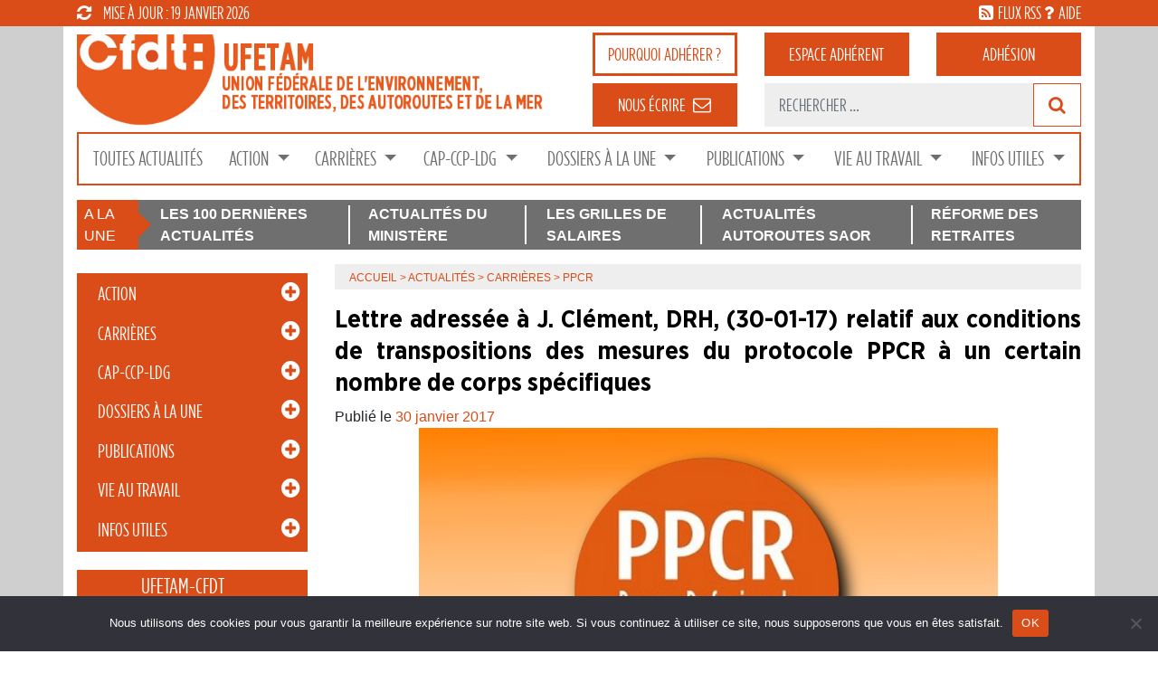

--- FILE ---
content_type: text/html; charset=UTF-8
request_url: https://www.cfdt-ufetam.org/lettre-adressee-a-j-clement-drh-30-01-17-relatif-aux-conditions-de-transpositions-des-mesures-du-protocole-ppcr-a-un-certain-nombre-de-corps-specifiques/
body_size: 22288
content:
<!DOCTYPE html>
<html lang="fr-FR" xmlns:fb="https://www.facebook.com/2008/fbml" xmlns:addthis="https://www.addthis.com/help/api-spec" >
<head>
	<meta charset="UTF-8">
	<meta http-equiv="X-UA-Compatible" content="IE=edge">
	<meta name="viewport" content="width=device-width, initial-scale=1">
	<meta name="mobile-web-app-capable" content="yes">
	<meta name="apple-mobile-web-app-capable" content="yes">
	<meta name="apple-mobile-web-app-title" content="CFDT UFETAM - CFDT &#8211; Union Fédérale de l&#039;Environnement des Territoires">
	<link rel="profile" href="http://gmpg.org/xfn/11">
	<link rel="pingback" href="https://www.cfdt-ufetam.org/xmlrpc.php">
	<meta name='robots' content='index, follow, max-image-preview:large, max-snippet:-1, max-video-preview:-1' />
	<style>img:is([sizes="auto" i], [sizes^="auto," i]) { contain-intrinsic-size: 3000px 1500px }</style>
	
	<!-- This site is optimized with the Yoast SEO plugin v26.7 - https://yoast.com/wordpress/plugins/seo/ -->
	<title>Lettre adressée à J. Clément, DRH, (30-01-17) relatif aux conditions de transpositions des mesures du protocole PPCR à un certain nombre de corps spécifiques - CFDT UFETAM</title>
	<link rel="canonical" href="https://www.cfdt-ufetam.org/lettre-adressee-a-j-clement-drh-30-01-17-relatif-aux-conditions-de-transpositions-des-mesures-du-protocole-ppcr-a-un-certain-nombre-de-corps-specifiques/" />
	<meta property="og:locale" content="fr_FR" />
	<meta property="og:type" content="article" />
	<meta property="og:title" content="Lettre adressée à J. Clément, DRH, (30-01-17) relatif aux conditions de transpositions des mesures du protocole PPCR à un certain nombre de corps spécifiques - CFDT UFETAM" />
	<meta property="og:url" content="https://www.cfdt-ufetam.org/lettre-adressee-a-j-clement-drh-30-01-17-relatif-aux-conditions-de-transpositions-des-mesures-du-protocole-ppcr-a-un-certain-nombre-de-corps-specifiques/" />
	<meta property="og:site_name" content="CFDT UFETAM" />
	<meta property="article:published_time" content="2017-01-29T23:00:00+00:00" />
	<meta property="article:modified_time" content="2020-05-31T17:43:39+00:00" />
	<meta property="og:image" content="https://www.cfdt-ufetam.org/wp-content/uploads/2018/03/ppcr2-cfdt.jpg" />
	<meta property="og:image:width" content="750" />
	<meta property="og:image:height" content="424" />
	<meta property="og:image:type" content="image/jpeg" />
	<meta name="author" content="Jean-André CAMEL" />
	<meta name="twitter:card" content="summary_large_image" />
	<meta name="twitter:label1" content="Écrit par" />
	<meta name="twitter:data1" content="Jean-André CAMEL" />
	<script type="application/ld+json" class="yoast-schema-graph">{"@context":"https://schema.org","@graph":[{"@type":"Article","@id":"https://www.cfdt-ufetam.org/lettre-adressee-a-j-clement-drh-30-01-17-relatif-aux-conditions-de-transpositions-des-mesures-du-protocole-ppcr-a-un-certain-nombre-de-corps-specifiques/#article","isPartOf":{"@id":"https://www.cfdt-ufetam.org/lettre-adressee-a-j-clement-drh-30-01-17-relatif-aux-conditions-de-transpositions-des-mesures-du-protocole-ppcr-a-un-certain-nombre-de-corps-specifiques/"},"author":{"name":"Jean-André CAMEL","@id":"https://www.cfdt-ufetam.org/#/schema/person/8c1d2fe89fbe4bf957185b7223f0a6c0"},"headline":"Lettre adressée à J. Clément, DRH, (30-01-17) relatif aux conditions de transpositions des mesures du protocole PPCR à un certain nombre de corps spécifiques","datePublished":"2017-01-29T23:00:00+00:00","dateModified":"2020-05-31T17:43:39+00:00","mainEntityOfPage":{"@id":"https://www.cfdt-ufetam.org/lettre-adressee-a-j-clement-drh-30-01-17-relatif-aux-conditions-de-transpositions-des-mesures-du-protocole-ppcr-a-un-certain-nombre-de-corps-specifiques/"},"wordCount":26,"publisher":{"@id":"https://www.cfdt-ufetam.org/#organization"},"image":{"@id":"https://www.cfdt-ufetam.org/lettre-adressee-a-j-clement-drh-30-01-17-relatif-aux-conditions-de-transpositions-des-mesures-du-protocole-ppcr-a-un-certain-nombre-de-corps-specifiques/#primaryimage"},"thumbnailUrl":"https://www.cfdt-ufetam.org/wp-content/uploads/2018/03/ppcr2-cfdt.jpg","keywords":["PPCR","Parcours Professionnels Carrières Rémunérations","Réforme de l'Etat et de la Fonction Publique"],"articleSection":["PPCR"],"inLanguage":"fr-FR"},{"@type":"WebPage","@id":"https://www.cfdt-ufetam.org/lettre-adressee-a-j-clement-drh-30-01-17-relatif-aux-conditions-de-transpositions-des-mesures-du-protocole-ppcr-a-un-certain-nombre-de-corps-specifiques/","url":"https://www.cfdt-ufetam.org/lettre-adressee-a-j-clement-drh-30-01-17-relatif-aux-conditions-de-transpositions-des-mesures-du-protocole-ppcr-a-un-certain-nombre-de-corps-specifiques/","name":"Lettre adressée à J. Clément, DRH, (30-01-17) relatif aux conditions de transpositions des mesures du protocole PPCR à un certain nombre de corps spécifiques - CFDT UFETAM","isPartOf":{"@id":"https://www.cfdt-ufetam.org/#website"},"primaryImageOfPage":{"@id":"https://www.cfdt-ufetam.org/lettre-adressee-a-j-clement-drh-30-01-17-relatif-aux-conditions-de-transpositions-des-mesures-du-protocole-ppcr-a-un-certain-nombre-de-corps-specifiques/#primaryimage"},"image":{"@id":"https://www.cfdt-ufetam.org/lettre-adressee-a-j-clement-drh-30-01-17-relatif-aux-conditions-de-transpositions-des-mesures-du-protocole-ppcr-a-un-certain-nombre-de-corps-specifiques/#primaryimage"},"thumbnailUrl":"https://www.cfdt-ufetam.org/wp-content/uploads/2018/03/ppcr2-cfdt.jpg","datePublished":"2017-01-29T23:00:00+00:00","dateModified":"2020-05-31T17:43:39+00:00","breadcrumb":{"@id":"https://www.cfdt-ufetam.org/lettre-adressee-a-j-clement-drh-30-01-17-relatif-aux-conditions-de-transpositions-des-mesures-du-protocole-ppcr-a-un-certain-nombre-de-corps-specifiques/#breadcrumb"},"inLanguage":"fr-FR","potentialAction":[{"@type":"ReadAction","target":["https://www.cfdt-ufetam.org/lettre-adressee-a-j-clement-drh-30-01-17-relatif-aux-conditions-de-transpositions-des-mesures-du-protocole-ppcr-a-un-certain-nombre-de-corps-specifiques/"]}]},{"@type":"ImageObject","inLanguage":"fr-FR","@id":"https://www.cfdt-ufetam.org/lettre-adressee-a-j-clement-drh-30-01-17-relatif-aux-conditions-de-transpositions-des-mesures-du-protocole-ppcr-a-un-certain-nombre-de-corps-specifiques/#primaryimage","url":"https://www.cfdt-ufetam.org/wp-content/uploads/2018/03/ppcr2-cfdt.jpg","contentUrl":"https://www.cfdt-ufetam.org/wp-content/uploads/2018/03/ppcr2-cfdt.jpg","width":750,"height":424},{"@type":"BreadcrumbList","@id":"https://www.cfdt-ufetam.org/lettre-adressee-a-j-clement-drh-30-01-17-relatif-aux-conditions-de-transpositions-des-mesures-du-protocole-ppcr-a-un-certain-nombre-de-corps-specifiques/#breadcrumb","itemListElement":[{"@type":"ListItem","position":1,"name":"Accueil","item":"https://www.cfdt-ufetam.org/"},{"@type":"ListItem","position":2,"name":"Actualités","item":"https://www.cfdt-ufetam.org/actualites/"},{"@type":"ListItem","position":3,"name":"Carrières","item":"https://www.cfdt-ufetam.org/categorie/carrieres/"},{"@type":"ListItem","position":4,"name":"PPCR"}]},{"@type":"WebSite","@id":"https://www.cfdt-ufetam.org/#website","url":"https://www.cfdt-ufetam.org/","name":"CFDT UFETAM","description":"CFDT - Union Fédérale de l&#039;Environnement des Territoires","publisher":{"@id":"https://www.cfdt-ufetam.org/#organization"},"potentialAction":[{"@type":"SearchAction","target":{"@type":"EntryPoint","urlTemplate":"https://www.cfdt-ufetam.org/?s={search_term_string}"},"query-input":{"@type":"PropertyValueSpecification","valueRequired":true,"valueName":"search_term_string"}}],"inLanguage":"fr-FR"},{"@type":"Organization","@id":"https://www.cfdt-ufetam.org/#organization","name":"CFDT UFETAM","url":"https://www.cfdt-ufetam.org/","logo":{"@type":"ImageObject","inLanguage":"fr-FR","@id":"https://www.cfdt-ufetam.org/#/schema/logo/image/","url":"https://www.cfdt-ufetam.org/wp-content/uploads/2018/04/cfdt-ufetam-logo.png","contentUrl":"https://www.cfdt-ufetam.org/wp-content/uploads/2018/04/cfdt-ufetam-logo.png","width":482,"height":149,"caption":"CFDT UFETAM"},"image":{"@id":"https://www.cfdt-ufetam.org/#/schema/logo/image/"}},{"@type":"Person","@id":"https://www.cfdt-ufetam.org/#/schema/person/8c1d2fe89fbe4bf957185b7223f0a6c0","name":"Jean-André CAMEL","image":{"@type":"ImageObject","inLanguage":"fr-FR","@id":"https://www.cfdt-ufetam.org/#/schema/person/image/","url":"https://www.cfdt-ufetam.org/wp-content/uploads/avatars/6/5ace7ca55846a-bpfull.jpg","contentUrl":"https://www.cfdt-ufetam.org/wp-content/uploads/avatars/6/5ace7ca55846a-bpfull.jpg","caption":"Jean-André CAMEL"}}]}</script>
	<!-- / Yoast SEO plugin. -->


<link rel='dns-prefetch' href='//static.addtoany.com' />
<link rel='dns-prefetch' href='//s7.addthis.com' />
<link rel='dns-prefetch' href='//www.googletagmanager.com' />
<link rel='dns-prefetch' href='//stats.wp.com' />
<link rel='dns-prefetch' href='//v0.wordpress.com' />
<link rel="alternate" type="application/rss+xml" title="CFDT UFETAM &raquo; Flux" href="https://www.cfdt-ufetam.org/feed/" />
<link rel="alternate" type="application/rss+xml" title="CFDT UFETAM &raquo; Flux des commentaires" href="https://www.cfdt-ufetam.org/comments/feed/" />
<script>
window._wpemojiSettings = {"baseUrl":"https:\/\/s.w.org\/images\/core\/emoji\/16.0.1\/72x72\/","ext":".png","svgUrl":"https:\/\/s.w.org\/images\/core\/emoji\/16.0.1\/svg\/","svgExt":".svg","source":{"concatemoji":"https:\/\/www.cfdt-ufetam.org\/wp-includes\/js\/wp-emoji-release.min.js?ver=6.8.3"}};
/*! This file is auto-generated */
!function(s,n){var o,i,e;function c(e){try{var t={supportTests:e,timestamp:(new Date).valueOf()};sessionStorage.setItem(o,JSON.stringify(t))}catch(e){}}function p(e,t,n){e.clearRect(0,0,e.canvas.width,e.canvas.height),e.fillText(t,0,0);var t=new Uint32Array(e.getImageData(0,0,e.canvas.width,e.canvas.height).data),a=(e.clearRect(0,0,e.canvas.width,e.canvas.height),e.fillText(n,0,0),new Uint32Array(e.getImageData(0,0,e.canvas.width,e.canvas.height).data));return t.every(function(e,t){return e===a[t]})}function u(e,t){e.clearRect(0,0,e.canvas.width,e.canvas.height),e.fillText(t,0,0);for(var n=e.getImageData(16,16,1,1),a=0;a<n.data.length;a++)if(0!==n.data[a])return!1;return!0}function f(e,t,n,a){switch(t){case"flag":return n(e,"\ud83c\udff3\ufe0f\u200d\u26a7\ufe0f","\ud83c\udff3\ufe0f\u200b\u26a7\ufe0f")?!1:!n(e,"\ud83c\udde8\ud83c\uddf6","\ud83c\udde8\u200b\ud83c\uddf6")&&!n(e,"\ud83c\udff4\udb40\udc67\udb40\udc62\udb40\udc65\udb40\udc6e\udb40\udc67\udb40\udc7f","\ud83c\udff4\u200b\udb40\udc67\u200b\udb40\udc62\u200b\udb40\udc65\u200b\udb40\udc6e\u200b\udb40\udc67\u200b\udb40\udc7f");case"emoji":return!a(e,"\ud83e\udedf")}return!1}function g(e,t,n,a){var r="undefined"!=typeof WorkerGlobalScope&&self instanceof WorkerGlobalScope?new OffscreenCanvas(300,150):s.createElement("canvas"),o=r.getContext("2d",{willReadFrequently:!0}),i=(o.textBaseline="top",o.font="600 32px Arial",{});return e.forEach(function(e){i[e]=t(o,e,n,a)}),i}function t(e){var t=s.createElement("script");t.src=e,t.defer=!0,s.head.appendChild(t)}"undefined"!=typeof Promise&&(o="wpEmojiSettingsSupports",i=["flag","emoji"],n.supports={everything:!0,everythingExceptFlag:!0},e=new Promise(function(e){s.addEventListener("DOMContentLoaded",e,{once:!0})}),new Promise(function(t){var n=function(){try{var e=JSON.parse(sessionStorage.getItem(o));if("object"==typeof e&&"number"==typeof e.timestamp&&(new Date).valueOf()<e.timestamp+604800&&"object"==typeof e.supportTests)return e.supportTests}catch(e){}return null}();if(!n){if("undefined"!=typeof Worker&&"undefined"!=typeof OffscreenCanvas&&"undefined"!=typeof URL&&URL.createObjectURL&&"undefined"!=typeof Blob)try{var e="postMessage("+g.toString()+"("+[JSON.stringify(i),f.toString(),p.toString(),u.toString()].join(",")+"));",a=new Blob([e],{type:"text/javascript"}),r=new Worker(URL.createObjectURL(a),{name:"wpTestEmojiSupports"});return void(r.onmessage=function(e){c(n=e.data),r.terminate(),t(n)})}catch(e){}c(n=g(i,f,p,u))}t(n)}).then(function(e){for(var t in e)n.supports[t]=e[t],n.supports.everything=n.supports.everything&&n.supports[t],"flag"!==t&&(n.supports.everythingExceptFlag=n.supports.everythingExceptFlag&&n.supports[t]);n.supports.everythingExceptFlag=n.supports.everythingExceptFlag&&!n.supports.flag,n.DOMReady=!1,n.readyCallback=function(){n.DOMReady=!0}}).then(function(){return e}).then(function(){var e;n.supports.everything||(n.readyCallback(),(e=n.source||{}).concatemoji?t(e.concatemoji):e.wpemoji&&e.twemoji&&(t(e.twemoji),t(e.wpemoji)))}))}((window,document),window._wpemojiSettings);
</script>
<link rel='stylesheet' id='fpw_styles_css-css' href='https://www.cfdt-ufetam.org/wp-content/plugins/feature-a-page-widget/css/fpw_styles.css?ver=2.1.0' media='all' />
<style id='wp-emoji-styles-inline-css'>

	img.wp-smiley, img.emoji {
		display: inline !important;
		border: none !important;
		box-shadow: none !important;
		height: 1em !important;
		width: 1em !important;
		margin: 0 0.07em !important;
		vertical-align: -0.1em !important;
		background: none !important;
		padding: 0 !important;
	}
</style>
<link rel='stylesheet' id='wp-block-library-css' href='https://www.cfdt-ufetam.org/wp-includes/css/dist/block-library/style.min.css?ver=6.8.3' media='all' />
<style id='classic-theme-styles-inline-css'>
/*! This file is auto-generated */
.wp-block-button__link{color:#fff;background-color:#32373c;border-radius:9999px;box-shadow:none;text-decoration:none;padding:calc(.667em + 2px) calc(1.333em + 2px);font-size:1.125em}.wp-block-file__button{background:#32373c;color:#fff;text-decoration:none}
</style>
<style id='bp-login-form-style-inline-css'>
.widget_bp_core_login_widget .bp-login-widget-user-avatar{float:left}.widget_bp_core_login_widget .bp-login-widget-user-links{margin-left:70px}#bp-login-widget-form label{display:block;font-weight:600;margin:15px 0 5px;width:auto}#bp-login-widget-form input[type=password],#bp-login-widget-form input[type=text]{background-color:#fafafa;border:1px solid #d6d6d6;border-radius:0;font:inherit;font-size:100%;padding:.5em;width:100%}#bp-login-widget-form .bp-login-widget-register-link,#bp-login-widget-form .login-submit{display:inline;width:-moz-fit-content;width:fit-content}#bp-login-widget-form .bp-login-widget-register-link{margin-left:1em}#bp-login-widget-form .bp-login-widget-register-link a{filter:invert(1)}#bp-login-widget-form .bp-login-widget-pwd-link{font-size:80%}

</style>
<style id='bp-member-style-inline-css'>
[data-type="bp/member"] input.components-placeholder__input{border:1px solid #757575;border-radius:2px;flex:1 1 auto;padding:6px 8px}.bp-block-member{position:relative}.bp-block-member .member-content{display:flex}.bp-block-member .user-nicename{display:block}.bp-block-member .user-nicename a{border:none;color:currentColor;text-decoration:none}.bp-block-member .bp-profile-button{width:100%}.bp-block-member .bp-profile-button a.button{bottom:10px;display:inline-block;margin:18px 0 0;position:absolute;right:0}.bp-block-member.has-cover .item-header-avatar,.bp-block-member.has-cover .member-content,.bp-block-member.has-cover .member-description{z-index:2}.bp-block-member.has-cover .member-content,.bp-block-member.has-cover .member-description{padding-top:75px}.bp-block-member.has-cover .bp-member-cover-image{background-color:#c5c5c5;background-position:top;background-repeat:no-repeat;background-size:cover;border:0;display:block;height:150px;left:0;margin:0;padding:0;position:absolute;top:0;width:100%;z-index:1}.bp-block-member img.avatar{height:auto;width:auto}.bp-block-member.avatar-none .item-header-avatar{display:none}.bp-block-member.avatar-none.has-cover{min-height:200px}.bp-block-member.avatar-full{min-height:150px}.bp-block-member.avatar-full .item-header-avatar{width:180px}.bp-block-member.avatar-thumb .member-content{align-items:center;min-height:50px}.bp-block-member.avatar-thumb .item-header-avatar{width:70px}.bp-block-member.avatar-full.has-cover{min-height:300px}.bp-block-member.avatar-full.has-cover .item-header-avatar{width:200px}.bp-block-member.avatar-full.has-cover img.avatar{background:#fffc;border:2px solid #fff;margin-left:20px}.bp-block-member.avatar-thumb.has-cover .item-header-avatar{padding-top:75px}.entry .entry-content .bp-block-member .user-nicename a{border:none;color:currentColor;text-decoration:none}

</style>
<style id='bp-members-style-inline-css'>
[data-type="bp/members"] .components-placeholder.is-appender{min-height:0}[data-type="bp/members"] .components-placeholder.is-appender .components-placeholder__label:empty{display:none}[data-type="bp/members"] .components-placeholder input.components-placeholder__input{border:1px solid #757575;border-radius:2px;flex:1 1 auto;padding:6px 8px}[data-type="bp/members"].avatar-none .member-description{width:calc(100% - 44px)}[data-type="bp/members"].avatar-full .member-description{width:calc(100% - 224px)}[data-type="bp/members"].avatar-thumb .member-description{width:calc(100% - 114px)}[data-type="bp/members"] .member-content{position:relative}[data-type="bp/members"] .member-content .is-right{position:absolute;right:2px;top:2px}[data-type="bp/members"] .columns-2 .member-content .member-description,[data-type="bp/members"] .columns-3 .member-content .member-description,[data-type="bp/members"] .columns-4 .member-content .member-description{padding-left:44px;width:calc(100% - 44px)}[data-type="bp/members"] .columns-3 .is-right{right:-10px}[data-type="bp/members"] .columns-4 .is-right{right:-50px}.bp-block-members.is-grid{display:flex;flex-wrap:wrap;padding:0}.bp-block-members.is-grid .member-content{margin:0 1.25em 1.25em 0;width:100%}@media(min-width:600px){.bp-block-members.columns-2 .member-content{width:calc(50% - .625em)}.bp-block-members.columns-2 .member-content:nth-child(2n){margin-right:0}.bp-block-members.columns-3 .member-content{width:calc(33.33333% - .83333em)}.bp-block-members.columns-3 .member-content:nth-child(3n){margin-right:0}.bp-block-members.columns-4 .member-content{width:calc(25% - .9375em)}.bp-block-members.columns-4 .member-content:nth-child(4n){margin-right:0}}.bp-block-members .member-content{display:flex;flex-direction:column;padding-bottom:1em;text-align:center}.bp-block-members .member-content .item-header-avatar,.bp-block-members .member-content .member-description{width:100%}.bp-block-members .member-content .item-header-avatar{margin:0 auto}.bp-block-members .member-content .item-header-avatar img.avatar{display:inline-block}@media(min-width:600px){.bp-block-members .member-content{flex-direction:row;text-align:left}.bp-block-members .member-content .item-header-avatar,.bp-block-members .member-content .member-description{width:auto}.bp-block-members .member-content .item-header-avatar{margin:0}}.bp-block-members .member-content .user-nicename{display:block}.bp-block-members .member-content .user-nicename a{border:none;color:currentColor;text-decoration:none}.bp-block-members .member-content time{color:#767676;display:block;font-size:80%}.bp-block-members.avatar-none .item-header-avatar{display:none}.bp-block-members.avatar-full{min-height:190px}.bp-block-members.avatar-full .item-header-avatar{width:180px}.bp-block-members.avatar-thumb .member-content{min-height:80px}.bp-block-members.avatar-thumb .item-header-avatar{width:70px}.bp-block-members.columns-2 .member-content,.bp-block-members.columns-3 .member-content,.bp-block-members.columns-4 .member-content{display:block;text-align:center}.bp-block-members.columns-2 .member-content .item-header-avatar,.bp-block-members.columns-3 .member-content .item-header-avatar,.bp-block-members.columns-4 .member-content .item-header-avatar{margin:0 auto}.bp-block-members img.avatar{height:auto;max-width:-moz-fit-content;max-width:fit-content;width:auto}.bp-block-members .member-content.has-activity{align-items:center}.bp-block-members .member-content.has-activity .item-header-avatar{padding-right:1em}.bp-block-members .member-content.has-activity .wp-block-quote{margin-bottom:0;text-align:left}.bp-block-members .member-content.has-activity .wp-block-quote cite a,.entry .entry-content .bp-block-members .user-nicename a{border:none;color:currentColor;text-decoration:none}

</style>
<style id='bp-dynamic-members-style-inline-css'>
.bp-dynamic-block-container .item-options{font-size:.5em;margin:0 0 1em;padding:1em 0}.bp-dynamic-block-container .item-options a.selected{font-weight:600}.bp-dynamic-block-container ul.item-list{list-style:none;margin:1em 0;padding-left:0}.bp-dynamic-block-container ul.item-list li{margin-bottom:1em}.bp-dynamic-block-container ul.item-list li:after,.bp-dynamic-block-container ul.item-list li:before{content:" ";display:table}.bp-dynamic-block-container ul.item-list li:after{clear:both}.bp-dynamic-block-container ul.item-list li .item-avatar{float:left;width:60px}.bp-dynamic-block-container ul.item-list li .item{margin-left:70px}

</style>
<style id='bp-online-members-style-inline-css'>
.widget_bp_core_whos_online_widget .avatar-block,[data-type="bp/online-members"] .avatar-block{display:flex;flex-flow:row wrap}.widget_bp_core_whos_online_widget .avatar-block img,[data-type="bp/online-members"] .avatar-block img{margin:.5em}

</style>
<style id='bp-active-members-style-inline-css'>
.widget_bp_core_recently_active_widget .avatar-block,[data-type="bp/active-members"] .avatar-block{display:flex;flex-flow:row wrap}.widget_bp_core_recently_active_widget .avatar-block img,[data-type="bp/active-members"] .avatar-block img{margin:.5em}

</style>
<style id='bp-group-style-inline-css'>
[data-type="bp/group"] input.components-placeholder__input{border:1px solid #757575;border-radius:2px;flex:1 1 auto;padding:6px 8px}.bp-block-group{position:relative}.bp-block-group .group-content{display:flex}.bp-block-group .group-description{width:100%}.bp-block-group .group-description-content{margin-bottom:18px;width:100%}.bp-block-group .bp-profile-button{overflow:hidden;width:100%}.bp-block-group .bp-profile-button a.button{margin:18px 0 0}.bp-block-group.has-cover .group-content,.bp-block-group.has-cover .group-description,.bp-block-group.has-cover .item-header-avatar{z-index:2}.bp-block-group.has-cover .group-content,.bp-block-group.has-cover .group-description{padding-top:75px}.bp-block-group.has-cover .bp-group-cover-image{background-color:#c5c5c5;background-position:top;background-repeat:no-repeat;background-size:cover;border:0;display:block;height:150px;left:0;margin:0;padding:0;position:absolute;top:0;width:100%;z-index:1}.bp-block-group img.avatar{height:auto;width:auto}.bp-block-group.avatar-none .item-header-avatar{display:none}.bp-block-group.avatar-full{min-height:150px}.bp-block-group.avatar-full .item-header-avatar{width:180px}.bp-block-group.avatar-full .group-description{padding-left:35px}.bp-block-group.avatar-thumb .item-header-avatar{width:70px}.bp-block-group.avatar-thumb .item-header-avatar img.avatar{margin-top:15px}.bp-block-group.avatar-none.has-cover{min-height:200px}.bp-block-group.avatar-none.has-cover .item-header-avatar{padding-top:75px}.bp-block-group.avatar-full.has-cover{min-height:300px}.bp-block-group.avatar-full.has-cover .item-header-avatar{width:200px}.bp-block-group.avatar-full.has-cover img.avatar{background:#fffc;border:2px solid #fff;margin-left:20px}.bp-block-group.avatar-thumb:not(.has-description) .group-content{align-items:center;min-height:50px}.bp-block-group.avatar-thumb.has-cover .item-header-avatar{padding-top:75px}.bp-block-group.has-description .bp-profile-button a.button{display:block;float:right}

</style>
<style id='bp-groups-style-inline-css'>
[data-type="bp/groups"] .components-placeholder.is-appender{min-height:0}[data-type="bp/groups"] .components-placeholder.is-appender .components-placeholder__label:empty{display:none}[data-type="bp/groups"] .components-placeholder input.components-placeholder__input{border:1px solid #757575;border-radius:2px;flex:1 1 auto;padding:6px 8px}[data-type="bp/groups"].avatar-none .group-description{width:calc(100% - 44px)}[data-type="bp/groups"].avatar-full .group-description{width:calc(100% - 224px)}[data-type="bp/groups"].avatar-thumb .group-description{width:calc(100% - 114px)}[data-type="bp/groups"] .group-content{position:relative}[data-type="bp/groups"] .group-content .is-right{position:absolute;right:2px;top:2px}[data-type="bp/groups"] .columns-2 .group-content .group-description,[data-type="bp/groups"] .columns-3 .group-content .group-description,[data-type="bp/groups"] .columns-4 .group-content .group-description{padding-left:44px;width:calc(100% - 44px)}[data-type="bp/groups"] .columns-3 .is-right{right:-10px}[data-type="bp/groups"] .columns-4 .is-right{right:-50px}.bp-block-groups.is-grid{display:flex;flex-wrap:wrap;padding:0}.bp-block-groups.is-grid .group-content{margin:0 1.25em 1.25em 0;width:100%}@media(min-width:600px){.bp-block-groups.columns-2 .group-content{width:calc(50% - .625em)}.bp-block-groups.columns-2 .group-content:nth-child(2n){margin-right:0}.bp-block-groups.columns-3 .group-content{width:calc(33.33333% - .83333em)}.bp-block-groups.columns-3 .group-content:nth-child(3n){margin-right:0}.bp-block-groups.columns-4 .group-content{width:calc(25% - .9375em)}.bp-block-groups.columns-4 .group-content:nth-child(4n){margin-right:0}}.bp-block-groups .group-content{display:flex;flex-direction:column;padding-bottom:1em;text-align:center}.bp-block-groups .group-content .group-description,.bp-block-groups .group-content .item-header-avatar{width:100%}.bp-block-groups .group-content .item-header-avatar{margin:0 auto}.bp-block-groups .group-content .item-header-avatar img.avatar{display:inline-block}@media(min-width:600px){.bp-block-groups .group-content{flex-direction:row;text-align:left}.bp-block-groups .group-content .group-description,.bp-block-groups .group-content .item-header-avatar{width:auto}.bp-block-groups .group-content .item-header-avatar{margin:0}}.bp-block-groups .group-content time{color:#767676;display:block;font-size:80%}.bp-block-groups.avatar-none .item-header-avatar{display:none}.bp-block-groups.avatar-full{min-height:190px}.bp-block-groups.avatar-full .item-header-avatar{width:180px}.bp-block-groups.avatar-thumb .group-content{min-height:80px}.bp-block-groups.avatar-thumb .item-header-avatar{width:70px}.bp-block-groups.columns-2 .group-content,.bp-block-groups.columns-3 .group-content,.bp-block-groups.columns-4 .group-content{display:block;text-align:center}.bp-block-groups.columns-2 .group-content .item-header-avatar,.bp-block-groups.columns-3 .group-content .item-header-avatar,.bp-block-groups.columns-4 .group-content .item-header-avatar{margin:0 auto}.bp-block-groups img.avatar{height:auto;max-width:-moz-fit-content;max-width:fit-content;width:auto}.bp-block-groups .member-content.has-description{align-items:center}.bp-block-groups .member-content.has-description .item-header-avatar{padding-right:1em}.bp-block-groups .member-content.has-description .group-description-content{margin-bottom:0;text-align:left}

</style>
<style id='bp-dynamic-groups-style-inline-css'>
.bp-dynamic-block-container .item-options{font-size:.5em;margin:0 0 1em;padding:1em 0}.bp-dynamic-block-container .item-options a.selected{font-weight:600}.bp-dynamic-block-container ul.item-list{list-style:none;margin:1em 0;padding-left:0}.bp-dynamic-block-container ul.item-list li{margin-bottom:1em}.bp-dynamic-block-container ul.item-list li:after,.bp-dynamic-block-container ul.item-list li:before{content:" ";display:table}.bp-dynamic-block-container ul.item-list li:after{clear:both}.bp-dynamic-block-container ul.item-list li .item-avatar{float:left;width:60px}.bp-dynamic-block-container ul.item-list li .item{margin-left:70px}

</style>
<link rel='stylesheet' id='wpmf-gallery-popup-style-css' href='https://www.cfdt-ufetam.org/wp-content/plugins/wp-media-folder/assets/css/display-gallery/magnific-popup.css?ver=0.9.9' media='all' />
<link rel='stylesheet' id='wpmf-gallery-style-css' href='https://www.cfdt-ufetam.org/wp-content/plugins/wp-media-folder/assets/css/display-gallery/style-display-gallery.css?ver=6.1.9' media='all' />
<link rel='stylesheet' id='wpmf-slick-style-css' href='https://www.cfdt-ufetam.org/wp-content/plugins/wp-media-folder/assets/js/slick/slick.css?ver=6.1.9' media='all' />
<link rel='stylesheet' id='wpmf-slick-theme-style-css' href='https://www.cfdt-ufetam.org/wp-content/plugins/wp-media-folder/assets/js/slick/slick-theme.css?ver=6.1.9' media='all' />
<link rel='stylesheet' id='mediaelement-css' href='https://www.cfdt-ufetam.org/wp-includes/js/mediaelement/mediaelementplayer-legacy.min.css?ver=4.2.17' media='all' />
<link rel='stylesheet' id='wp-mediaelement-css' href='https://www.cfdt-ufetam.org/wp-includes/js/mediaelement/wp-mediaelement.min.css?ver=6.8.3' media='all' />
<style id='jetpack-sharing-buttons-style-inline-css'>
.jetpack-sharing-buttons__services-list{display:flex;flex-direction:row;flex-wrap:wrap;gap:0;list-style-type:none;margin:5px;padding:0}.jetpack-sharing-buttons__services-list.has-small-icon-size{font-size:12px}.jetpack-sharing-buttons__services-list.has-normal-icon-size{font-size:16px}.jetpack-sharing-buttons__services-list.has-large-icon-size{font-size:24px}.jetpack-sharing-buttons__services-list.has-huge-icon-size{font-size:36px}@media print{.jetpack-sharing-buttons__services-list{display:none!important}}.editor-styles-wrapper .wp-block-jetpack-sharing-buttons{gap:0;padding-inline-start:0}ul.jetpack-sharing-buttons__services-list.has-background{padding:1.25em 2.375em}
</style>
<link rel='stylesheet' id='awsm-ead-public-css' href='https://www.cfdt-ufetam.org/wp-content/plugins/embed-any-document/css/embed-public.min.css?ver=2.7.12' media='all' />
<style id='global-styles-inline-css'>
:root{--wp--preset--aspect-ratio--square: 1;--wp--preset--aspect-ratio--4-3: 4/3;--wp--preset--aspect-ratio--3-4: 3/4;--wp--preset--aspect-ratio--3-2: 3/2;--wp--preset--aspect-ratio--2-3: 2/3;--wp--preset--aspect-ratio--16-9: 16/9;--wp--preset--aspect-ratio--9-16: 9/16;--wp--preset--color--black: #000000;--wp--preset--color--cyan-bluish-gray: #abb8c3;--wp--preset--color--white: #fff;--wp--preset--color--pale-pink: #f78da7;--wp--preset--color--vivid-red: #cf2e2e;--wp--preset--color--luminous-vivid-orange: #ff6900;--wp--preset--color--luminous-vivid-amber: #fcb900;--wp--preset--color--light-green-cyan: #7bdcb5;--wp--preset--color--vivid-green-cyan: #00d084;--wp--preset--color--pale-cyan-blue: #8ed1fc;--wp--preset--color--vivid-cyan-blue: #0693e3;--wp--preset--color--vivid-purple: #9b51e0;--wp--preset--color--blue: #007bff;--wp--preset--color--indigo: #6610f2;--wp--preset--color--purple: #5533ff;--wp--preset--color--pink: #e83e8c;--wp--preset--color--red: #dc3545;--wp--preset--color--orange: #fd7e14;--wp--preset--color--yellow: #ffc107;--wp--preset--color--green: #28a745;--wp--preset--color--teal: #20c997;--wp--preset--color--cyan: #17a2b8;--wp--preset--color--gray: #6c757d;--wp--preset--color--gray-dark: #343a40;--wp--preset--gradient--vivid-cyan-blue-to-vivid-purple: linear-gradient(135deg,rgba(6,147,227,1) 0%,rgb(155,81,224) 100%);--wp--preset--gradient--light-green-cyan-to-vivid-green-cyan: linear-gradient(135deg,rgb(122,220,180) 0%,rgb(0,208,130) 100%);--wp--preset--gradient--luminous-vivid-amber-to-luminous-vivid-orange: linear-gradient(135deg,rgba(252,185,0,1) 0%,rgba(255,105,0,1) 100%);--wp--preset--gradient--luminous-vivid-orange-to-vivid-red: linear-gradient(135deg,rgba(255,105,0,1) 0%,rgb(207,46,46) 100%);--wp--preset--gradient--very-light-gray-to-cyan-bluish-gray: linear-gradient(135deg,rgb(238,238,238) 0%,rgb(169,184,195) 100%);--wp--preset--gradient--cool-to-warm-spectrum: linear-gradient(135deg,rgb(74,234,220) 0%,rgb(151,120,209) 20%,rgb(207,42,186) 40%,rgb(238,44,130) 60%,rgb(251,105,98) 80%,rgb(254,248,76) 100%);--wp--preset--gradient--blush-light-purple: linear-gradient(135deg,rgb(255,206,236) 0%,rgb(152,150,240) 100%);--wp--preset--gradient--blush-bordeaux: linear-gradient(135deg,rgb(254,205,165) 0%,rgb(254,45,45) 50%,rgb(107,0,62) 100%);--wp--preset--gradient--luminous-dusk: linear-gradient(135deg,rgb(255,203,112) 0%,rgb(199,81,192) 50%,rgb(65,88,208) 100%);--wp--preset--gradient--pale-ocean: linear-gradient(135deg,rgb(255,245,203) 0%,rgb(182,227,212) 50%,rgb(51,167,181) 100%);--wp--preset--gradient--electric-grass: linear-gradient(135deg,rgb(202,248,128) 0%,rgb(113,206,126) 100%);--wp--preset--gradient--midnight: linear-gradient(135deg,rgb(2,3,129) 0%,rgb(40,116,252) 100%);--wp--preset--font-size--small: 13px;--wp--preset--font-size--medium: 20px;--wp--preset--font-size--large: 36px;--wp--preset--font-size--x-large: 42px;--wp--preset--spacing--20: 0.44rem;--wp--preset--spacing--30: 0.67rem;--wp--preset--spacing--40: 1rem;--wp--preset--spacing--50: 1.5rem;--wp--preset--spacing--60: 2.25rem;--wp--preset--spacing--70: 3.38rem;--wp--preset--spacing--80: 5.06rem;--wp--preset--shadow--natural: 6px 6px 9px rgba(0, 0, 0, 0.2);--wp--preset--shadow--deep: 12px 12px 50px rgba(0, 0, 0, 0.4);--wp--preset--shadow--sharp: 6px 6px 0px rgba(0, 0, 0, 0.2);--wp--preset--shadow--outlined: 6px 6px 0px -3px rgba(255, 255, 255, 1), 6px 6px rgba(0, 0, 0, 1);--wp--preset--shadow--crisp: 6px 6px 0px rgba(0, 0, 0, 1);}:where(.is-layout-flex){gap: 0.5em;}:where(.is-layout-grid){gap: 0.5em;}body .is-layout-flex{display: flex;}.is-layout-flex{flex-wrap: wrap;align-items: center;}.is-layout-flex > :is(*, div){margin: 0;}body .is-layout-grid{display: grid;}.is-layout-grid > :is(*, div){margin: 0;}:where(.wp-block-columns.is-layout-flex){gap: 2em;}:where(.wp-block-columns.is-layout-grid){gap: 2em;}:where(.wp-block-post-template.is-layout-flex){gap: 1.25em;}:where(.wp-block-post-template.is-layout-grid){gap: 1.25em;}.has-black-color{color: var(--wp--preset--color--black) !important;}.has-cyan-bluish-gray-color{color: var(--wp--preset--color--cyan-bluish-gray) !important;}.has-white-color{color: var(--wp--preset--color--white) !important;}.has-pale-pink-color{color: var(--wp--preset--color--pale-pink) !important;}.has-vivid-red-color{color: var(--wp--preset--color--vivid-red) !important;}.has-luminous-vivid-orange-color{color: var(--wp--preset--color--luminous-vivid-orange) !important;}.has-luminous-vivid-amber-color{color: var(--wp--preset--color--luminous-vivid-amber) !important;}.has-light-green-cyan-color{color: var(--wp--preset--color--light-green-cyan) !important;}.has-vivid-green-cyan-color{color: var(--wp--preset--color--vivid-green-cyan) !important;}.has-pale-cyan-blue-color{color: var(--wp--preset--color--pale-cyan-blue) !important;}.has-vivid-cyan-blue-color{color: var(--wp--preset--color--vivid-cyan-blue) !important;}.has-vivid-purple-color{color: var(--wp--preset--color--vivid-purple) !important;}.has-black-background-color{background-color: var(--wp--preset--color--black) !important;}.has-cyan-bluish-gray-background-color{background-color: var(--wp--preset--color--cyan-bluish-gray) !important;}.has-white-background-color{background-color: var(--wp--preset--color--white) !important;}.has-pale-pink-background-color{background-color: var(--wp--preset--color--pale-pink) !important;}.has-vivid-red-background-color{background-color: var(--wp--preset--color--vivid-red) !important;}.has-luminous-vivid-orange-background-color{background-color: var(--wp--preset--color--luminous-vivid-orange) !important;}.has-luminous-vivid-amber-background-color{background-color: var(--wp--preset--color--luminous-vivid-amber) !important;}.has-light-green-cyan-background-color{background-color: var(--wp--preset--color--light-green-cyan) !important;}.has-vivid-green-cyan-background-color{background-color: var(--wp--preset--color--vivid-green-cyan) !important;}.has-pale-cyan-blue-background-color{background-color: var(--wp--preset--color--pale-cyan-blue) !important;}.has-vivid-cyan-blue-background-color{background-color: var(--wp--preset--color--vivid-cyan-blue) !important;}.has-vivid-purple-background-color{background-color: var(--wp--preset--color--vivid-purple) !important;}.has-black-border-color{border-color: var(--wp--preset--color--black) !important;}.has-cyan-bluish-gray-border-color{border-color: var(--wp--preset--color--cyan-bluish-gray) !important;}.has-white-border-color{border-color: var(--wp--preset--color--white) !important;}.has-pale-pink-border-color{border-color: var(--wp--preset--color--pale-pink) !important;}.has-vivid-red-border-color{border-color: var(--wp--preset--color--vivid-red) !important;}.has-luminous-vivid-orange-border-color{border-color: var(--wp--preset--color--luminous-vivid-orange) !important;}.has-luminous-vivid-amber-border-color{border-color: var(--wp--preset--color--luminous-vivid-amber) !important;}.has-light-green-cyan-border-color{border-color: var(--wp--preset--color--light-green-cyan) !important;}.has-vivid-green-cyan-border-color{border-color: var(--wp--preset--color--vivid-green-cyan) !important;}.has-pale-cyan-blue-border-color{border-color: var(--wp--preset--color--pale-cyan-blue) !important;}.has-vivid-cyan-blue-border-color{border-color: var(--wp--preset--color--vivid-cyan-blue) !important;}.has-vivid-purple-border-color{border-color: var(--wp--preset--color--vivid-purple) !important;}.has-vivid-cyan-blue-to-vivid-purple-gradient-background{background: var(--wp--preset--gradient--vivid-cyan-blue-to-vivid-purple) !important;}.has-light-green-cyan-to-vivid-green-cyan-gradient-background{background: var(--wp--preset--gradient--light-green-cyan-to-vivid-green-cyan) !important;}.has-luminous-vivid-amber-to-luminous-vivid-orange-gradient-background{background: var(--wp--preset--gradient--luminous-vivid-amber-to-luminous-vivid-orange) !important;}.has-luminous-vivid-orange-to-vivid-red-gradient-background{background: var(--wp--preset--gradient--luminous-vivid-orange-to-vivid-red) !important;}.has-very-light-gray-to-cyan-bluish-gray-gradient-background{background: var(--wp--preset--gradient--very-light-gray-to-cyan-bluish-gray) !important;}.has-cool-to-warm-spectrum-gradient-background{background: var(--wp--preset--gradient--cool-to-warm-spectrum) !important;}.has-blush-light-purple-gradient-background{background: var(--wp--preset--gradient--blush-light-purple) !important;}.has-blush-bordeaux-gradient-background{background: var(--wp--preset--gradient--blush-bordeaux) !important;}.has-luminous-dusk-gradient-background{background: var(--wp--preset--gradient--luminous-dusk) !important;}.has-pale-ocean-gradient-background{background: var(--wp--preset--gradient--pale-ocean) !important;}.has-electric-grass-gradient-background{background: var(--wp--preset--gradient--electric-grass) !important;}.has-midnight-gradient-background{background: var(--wp--preset--gradient--midnight) !important;}.has-small-font-size{font-size: var(--wp--preset--font-size--small) !important;}.has-medium-font-size{font-size: var(--wp--preset--font-size--medium) !important;}.has-large-font-size{font-size: var(--wp--preset--font-size--large) !important;}.has-x-large-font-size{font-size: var(--wp--preset--font-size--x-large) !important;}
:where(.wp-block-post-template.is-layout-flex){gap: 1.25em;}:where(.wp-block-post-template.is-layout-grid){gap: 1.25em;}
:where(.wp-block-columns.is-layout-flex){gap: 2em;}:where(.wp-block-columns.is-layout-grid){gap: 2em;}
:root :where(.wp-block-pullquote){font-size: 1.5em;line-height: 1.6;}
</style>
<link rel='stylesheet' id='bbp-default-css' href='https://www.cfdt-ufetam.org/wp-content/plugins/bbpress/templates/default/css/bbpress.min.css?ver=2.6.14' media='all' />
<link rel='stylesheet' id='cookie-notice-front-css' href='https://www.cfdt-ufetam.org/wp-content/plugins/cookie-notice/css/front.min.css?ver=2.5.11' media='all' />
<link rel='stylesheet' id='responsive-lightbox-swipebox-css' href='https://www.cfdt-ufetam.org/wp-content/plugins/responsive-lightbox/assets/swipebox/swipebox.min.css?ver=1.5.2' media='all' />
<link rel='stylesheet' id='child-understrap-styles-css' href='https://www.cfdt-ufetam.org/wp-content/themes/periwinkle/css/child-theme.min.css?ver=0.4.2' media='all' />
<link rel='stylesheet' id='addthis_all_pages-css' href='https://www.cfdt-ufetam.org/wp-content/plugins/addthis/frontend/build/addthis_wordpress_public.min.css?ver=6.8.3' media='all' />
<link rel='stylesheet' id='addtoany-css' href='https://www.cfdt-ufetam.org/wp-content/plugins/add-to-any/addtoany.min.css?ver=1.16' media='all' />
<script src="https://www.cfdt-ufetam.org/wp-includes/js/jquery/jquery.min.js?ver=3.7.1" id="jquery-core-js"></script>
<script src="https://www.cfdt-ufetam.org/wp-includes/js/jquery/jquery-migrate.min.js?ver=3.4.1" id="jquery-migrate-js"></script>
<script id="addtoany-core-js-before">
window.a2a_config=window.a2a_config||{};a2a_config.callbacks=[];a2a_config.overlays=[];a2a_config.templates={};a2a_localize = {
	Share: "Partager",
	Save: "Enregistrer",
	Subscribe: "S'abonner",
	Email: "E-mail",
	Bookmark: "Marque-page",
	ShowAll: "Montrer tout",
	ShowLess: "Montrer moins",
	FindServices: "Trouver des service(s)",
	FindAnyServiceToAddTo: "Trouver instantan&eacute;ment des services &agrave; ajouter &agrave;",
	PoweredBy: "Propuls&eacute; par",
	ShareViaEmail: "Partager par e-mail",
	SubscribeViaEmail: "S’abonner par e-mail",
	BookmarkInYourBrowser: "Ajouter un signet dans votre navigateur",
	BookmarkInstructions: "Appuyez sur Ctrl+D ou \u2318+D pour mettre cette page en signet",
	AddToYourFavorites: "Ajouter &agrave; vos favoris",
	SendFromWebOrProgram: "Envoyer depuis n’importe quelle adresse e-mail ou logiciel e-mail",
	EmailProgram: "Programme d’e-mail",
	More: "Plus&#8230;",
	ThanksForSharing: "Merci de partager !",
	ThanksForFollowing: "Merci de nous suivre !"
};
</script>
<script defer src="https://static.addtoany.com/menu/page.js" id="addtoany-core-js"></script>
<script defer src="https://www.cfdt-ufetam.org/wp-content/plugins/add-to-any/addtoany.min.js?ver=1.1" id="addtoany-jquery-js"></script>
<script id="cookie-notice-front-js-before">
var cnArgs = {"ajaxUrl":"https:\/\/www.cfdt-ufetam.org\/wp-admin\/admin-ajax.php","nonce":"649d095372","hideEffect":"fade","position":"bottom","onScroll":false,"onScrollOffset":100,"onClick":false,"cookieName":"cookie_notice_accepted","cookieTime":2592000,"cookieTimeRejected":2592000,"globalCookie":false,"redirection":false,"cache":true,"revokeCookies":false,"revokeCookiesOpt":"automatic"};
</script>
<script src="https://www.cfdt-ufetam.org/wp-content/plugins/cookie-notice/js/front.min.js?ver=2.5.11" id="cookie-notice-front-js"></script>
<script src="https://www.cfdt-ufetam.org/wp-content/plugins/responsive-lightbox/assets/dompurify/purify.min.js?ver=3.3.1" id="dompurify-js"></script>
<script id="responsive-lightbox-sanitizer-js-before">
window.RLG = window.RLG || {}; window.RLG.sanitizeAllowedHosts = ["youtube.com","www.youtube.com","youtu.be","vimeo.com","player.vimeo.com"];
</script>
<script src="https://www.cfdt-ufetam.org/wp-content/plugins/responsive-lightbox/js/sanitizer.js?ver=2.6.1" id="responsive-lightbox-sanitizer-js"></script>
<script src="https://www.cfdt-ufetam.org/wp-content/plugins/responsive-lightbox/assets/swipebox/jquery.swipebox.min.js?ver=1.5.2" id="responsive-lightbox-swipebox-js"></script>
<script src="https://www.cfdt-ufetam.org/wp-includes/js/underscore.min.js?ver=1.13.7" id="underscore-js"></script>
<script src="https://www.cfdt-ufetam.org/wp-content/plugins/responsive-lightbox/assets/infinitescroll/infinite-scroll.pkgd.min.js?ver=4.0.1" id="responsive-lightbox-infinite-scroll-js"></script>
<script id="responsive-lightbox-js-before">
var rlArgs = {"script":"swipebox","selector":"lightbox","customEvents":"","activeGalleries":true,"animation":true,"hideCloseButtonOnMobile":false,"removeBarsOnMobile":false,"hideBars":true,"hideBarsDelay":5000,"videoMaxWidth":1080,"useSVG":true,"loopAtEnd":false,"woocommerce_gallery":false,"ajaxurl":"https:\/\/www.cfdt-ufetam.org\/wp-admin\/admin-ajax.php","nonce":"c1028a1b24","preview":false,"postId":15260,"scriptExtension":false};
</script>
<script src="https://www.cfdt-ufetam.org/wp-content/plugins/responsive-lightbox/js/front.js?ver=2.6.1" id="responsive-lightbox-js"></script>
<script src="https://www.cfdt-ufetam.org/wp-content/themes/understrap/js/popper.min.js?ver=6.8.3" id="popper-scripts-js"></script>

<!-- Extrait de code de la balise Google (gtag.js) ajouté par Site Kit -->
<!-- Extrait Google Analytics ajouté par Site Kit -->
<script src="https://www.googletagmanager.com/gtag/js?id=G-GD9ZYVCWHP" id="google_gtagjs-js" async></script>
<script id="google_gtagjs-js-after">
window.dataLayer = window.dataLayer || [];function gtag(){dataLayer.push(arguments);}
gtag("set","linker",{"domains":["www.cfdt-ufetam.org"]});
gtag("js", new Date());
gtag("set", "developer_id.dZTNiMT", true);
gtag("config", "G-GD9ZYVCWHP", {"googlesitekit_post_date":"20170130"});
</script>
<link rel="https://api.w.org/" href="https://www.cfdt-ufetam.org/wp-json/" /><link rel="alternate" title="JSON" type="application/json" href="https://www.cfdt-ufetam.org/wp-json/wp/v2/posts/15260" /><link rel="EditURI" type="application/rsd+xml" title="RSD" href="https://www.cfdt-ufetam.org/xmlrpc.php?rsd" />
<meta name="generator" content="WordPress 6.8.3" />
<link rel='shortlink' href='https://wp.me/p9NPLy-3Y8' />
<link rel="alternate" title="oEmbed (JSON)" type="application/json+oembed" href="https://www.cfdt-ufetam.org/wp-json/oembed/1.0/embed?url=https%3A%2F%2Fwww.cfdt-ufetam.org%2Flettre-adressee-a-j-clement-drh-30-01-17-relatif-aux-conditions-de-transpositions-des-mesures-du-protocole-ppcr-a-un-certain-nombre-de-corps-specifiques%2F" />
<link rel="alternate" title="oEmbed (XML)" type="text/xml+oembed" href="https://www.cfdt-ufetam.org/wp-json/oembed/1.0/embed?url=https%3A%2F%2Fwww.cfdt-ufetam.org%2Flettre-adressee-a-j-clement-drh-30-01-17-relatif-aux-conditions-de-transpositions-des-mesures-du-protocole-ppcr-a-un-certain-nombre-de-corps-specifiques%2F&#038;format=xml" />

	<script type="text/javascript">var ajaxurl = 'https://www.cfdt-ufetam.org/wp-admin/admin-ajax.php';</script>

<meta name="generator" content="Site Kit by Google 1.170.0" /><script type="text/javascript">
(function(url){
	if(/(?:Chrome\/26\.0\.1410\.63 Safari\/537\.31|WordfenceTestMonBot)/.test(navigator.userAgent)){ return; }
	var addEvent = function(evt, handler) {
		if (window.addEventListener) {
			document.addEventListener(evt, handler, false);
		} else if (window.attachEvent) {
			document.attachEvent('on' + evt, handler);
		}
	};
	var removeEvent = function(evt, handler) {
		if (window.removeEventListener) {
			document.removeEventListener(evt, handler, false);
		} else if (window.detachEvent) {
			document.detachEvent('on' + evt, handler);
		}
	};
	var evts = 'contextmenu dblclick drag dragend dragenter dragleave dragover dragstart drop keydown keypress keyup mousedown mousemove mouseout mouseover mouseup mousewheel scroll'.split(' ');
	var logHuman = function() {
		if (window.wfLogHumanRan) { return; }
		window.wfLogHumanRan = true;
		var wfscr = document.createElement('script');
		wfscr.type = 'text/javascript';
		wfscr.async = true;
		wfscr.src = url + '&r=' + Math.random();
		(document.getElementsByTagName('head')[0]||document.getElementsByTagName('body')[0]).appendChild(wfscr);
		for (var i = 0; i < evts.length; i++) {
			removeEvent(evts[i], logHuman);
		}
	};
	for (var i = 0; i < evts.length; i++) {
		addEvent(evts[i], logHuman);
	}
})('//www.cfdt-ufetam.org/?wordfence_lh=1&hid=C9267D4A5A68F76AADCB571E1335D931');
</script>	<style>img#wpstats{display:none}</style>
		<meta name="mobile-web-app-capable" content="yes">
<meta name="apple-mobile-web-app-capable" content="yes">
<meta name="apple-mobile-web-app-title" content="CFDT UFETAM - CFDT - Union Fédérale de l&#039;Environnement des Territoires">
<meta name="generator" content="Elementor 3.34.1; features: additional_custom_breakpoints; settings: css_print_method-external, google_font-enabled, font_display-auto">
			<style>
				.e-con.e-parent:nth-of-type(n+4):not(.e-lazyloaded):not(.e-no-lazyload),
				.e-con.e-parent:nth-of-type(n+4):not(.e-lazyloaded):not(.e-no-lazyload) * {
					background-image: none !important;
				}
				@media screen and (max-height: 1024px) {
					.e-con.e-parent:nth-of-type(n+3):not(.e-lazyloaded):not(.e-no-lazyload),
					.e-con.e-parent:nth-of-type(n+3):not(.e-lazyloaded):not(.e-no-lazyload) * {
						background-image: none !important;
					}
				}
				@media screen and (max-height: 640px) {
					.e-con.e-parent:nth-of-type(n+2):not(.e-lazyloaded):not(.e-no-lazyload),
					.e-con.e-parent:nth-of-type(n+2):not(.e-lazyloaded):not(.e-no-lazyload) * {
						background-image: none !important;
					}
				}
			</style>
			<link rel="icon" href="https://www.cfdt-ufetam.org/wp-content/uploads/2017/07/cropped-logo-32x32.png" sizes="32x32" />
<link rel="icon" href="https://www.cfdt-ufetam.org/wp-content/uploads/2017/07/cropped-logo-192x192.png" sizes="192x192" />
<link rel="apple-touch-icon" href="https://www.cfdt-ufetam.org/wp-content/uploads/2017/07/cropped-logo-180x180.png" />
<meta name="msapplication-TileImage" content="https://www.cfdt-ufetam.org/wp-content/uploads/2017/07/cropped-logo-270x270.png" />
		<style id="wp-custom-css">
			#single-wrapper h1.entry-title {
   
    line-height: 1.3em;
}		</style>
		</head>

<body class="bp-legacy wp-singular post-template-default single single-post postid-15260 single-format-standard wp-custom-logo wp-embed-responsive wp-theme-understrap wp-child-theme-periwinkle cookies-not-set group-blog understrap-has-sidebar elementor-default elementor-kit-38440">


<div class="hfeed site" id="page">
    <div class="up-header container-fluid">
        <div class="container">
            <div class="row">
                <div class="col-sm-6 maj-date ">
                                        <a href="https://www.cfdt-ufetam.org/salaires-dans-la-fonction-publique-lintersyndicale-interpelle-le-premier-ministre/" class="header-last-modified"><i class="fa fa-refresh"></i>mise à jour :
                        19 janvier 2026</a>
                </div>
                <div class="col-sm-6 up-header-left ">
                    <a href="https://www.cfdt-ufetam.org/feed/rss/" class="rss" target="_blank">flux rss</a>
                    <a href="https://www.cfdt-ufetam.org/cfdt-ufetam/aide/" class="help">aide</a>
                </div>
            </div>
        </div>
    </div>
    <div class="page-container container">
        <!-- ******************* The Navbar Area ******************* -->
        <div class="wrapper-fluid wrapper-navbar" id="wrapper-navbar">

            <a class="skip-link screen-reader-text sr-only" href="#content">Passer au contenu</a>

            <nav class="navbar navbar-toggleable-md">

                            <div class="container container-header">
                    <div class="bg-color">
            

                        <div class="row">
                            <div class="col-md-6 row-logo">
                            <!-- Your site title as branding in the menu -->
                                <a href="https://www.cfdt-ufetam.org/" class="navbar-brand custom-logo-link" rel="home"><img width="634" height="130" src="https://www.cfdt-ufetam.org/wp-content/uploads/2018/06/cropped-bandeau-principal-2018-5-2.png" class="img-fluid" alt="CFDT UFETAM" decoding="async" srcset="https://www.cfdt-ufetam.org/wp-content/uploads/2018/06/cropped-bandeau-principal-2018-5-2.png 634w, https://www.cfdt-ufetam.org/wp-content/uploads/2018/06/cropped-bandeau-principal-2018-5-2-400x82.png 400w, https://www.cfdt-ufetam.org/wp-content/uploads/2018/06/cropped-bandeau-principal-2018-5-2-140x29.png 140w" sizes="(max-width: 634px) 100vw, 634px" /></a><!-- end custom logo -->
                            </div>
                            <div class="col-md-6 row-menu">

                                <div class="row">
                                    <div class="col-4">
                                        <a href="https://www.cfdt-ufetam.org/infos-utiles/adhesion-cfdt/" class="btn btn-outline-primary btn-block">
                                            <span class="d-none d-sm-inline d-lg-inline d-md-none">Pourquoi</span> adhérer ?
                                        </a>
                                        <!--<a href="" class="btn btn-primary btn-contact"></a>-->
                                    </div>

                                    <div class="col-4">
                                        <a href="https://www.cfdt-ufetam.org/wp-login.php" class="btn btn-primary btn-space btn-block">
                                            <span class="d-md-none d-lg-inline">
                                                Espace
                                            </span>
                                             adhérent
                                        </a>
                                    </div>

                                    <div class="col-4">
                                                                                    <a href="https://www.cfdt-ufetam.org/infos-utiles/adhesion-cfdt/" class="btn btn-primary btn-block btn-space">Adhésion</a>
                                                                            </div>

									<!--<div class="col-lg-2 col-md-12 col-sm-2 col-xs-12">
                                        <a href="" class="btn btn-primary btn-deco tooltipTrigger" data-toggle="tooltip" data-placement="bottom"  title=""><span class="d-lg-none d-sm-none d-md-inline">Déconnexion</span></a>
                                    </div>-->
                                </div>

									<!--<div class="row logo-right">
                                        <div class="col-lg-3 col-md-12 col-sm-3 col-xs-12 hidden-xs-down ">
                                            <a href="" class="btn btn-primary btn-contact"></a>
                                        </div>
                                        <div class="col-lg-5 col-md-12 col-sm-5 col-xs-12">
                                            <a href="" class="btn btn-primary btn-space">espace adhérent</a>
                                        </div>
                                        <div class="col-lg-4 col-md-12 col-sm-4 col-xs-12">
                                            <a href="" class="btn btn-primary btn-space">Adhésion</a>
                                        </div>
                                    </div>-->

                                <div class="row logo-right mt-2">

                                    <div class="col-4 ">

                                        <a href="http://www.cfdt-ufetam.org/formulaire-de-contact/" class="btn btn-primary btn-contact">
                                            <span class="d-none d-lg-inline">Nous écrire</span>
                                        </a>
                                    </div>

                                    <div class="col-8 _text-md-right">
                                        <form action="https://www.cfdt-ufetam.org" id="_search-popup">
                                            <div class="input-group input-group-lg logo-research">
                                                <input class=" form-control " id="s" name="s" type="text" placeholder="Rechercher &hellip;" value="">
                                                <span class="input-group-append">
                                                    <button type="submit" class="btn btn-primary btn-research"><i class="fa fa-search" aria-hidden="true"></i></button>
                                                </span>
                                            </div>
                                        </form>
                                    </div>
                                </div>

                            </div>
                        </div>

                        <!-- The WordPress Menu goes here -->
                        <div class="row">

                            <div id="navbar-toggler-container" class="col-md-1 col-sm-1 hidden-md-up">
                                <button class="navbar-toggler" type="button" data-toggle="collapse" data-target="#navbarNavDropdown" aria-controls="navbarNavDropdown" aria-expanded="false" aria-label="Toggle navigation">
                                    <span class="navbar-toggler-icon"></span>
                                </button>
                            </div>

                            <div class="col-lg-12 col-md-11 col-sm-11  menu-header">
                                <div id="navbarNavDropdown" class="navbar-nav collapse navbar-collapse">
                                    <!-- The WordPress Menu goes here -->
                                    <div id="navbarNavDropdownOld" class="menu-menu_barre_horizontale-container"><ul id="main-menu" class="navbar-nav"><li id="menu-item-44988" class="menu-item menu-item-type-post_type menu-item-object-page current_page_parent nav-item menu-item-44988"><a title="Toutes Actualités" href="https://www.cfdt-ufetam.org/actualites/" class="nav-link">Toutes Actualités</a></li>
<li id="menu-item-44920" class="menu-item menu-item-type-taxonomy menu-item-object-category menu-item-has-children nav-item menu-item-44920 dropdown"><a title="Action" href="https://www.cfdt-ufetam.org/categorie/action/" class="nav-link dropdown-toggle">Action <span class="caret"></span></a>
<ul class="dropdown-menu"  >
	<li id="menu-item-44921" class="menu-item menu-item-type-taxonomy menu-item-object-category nav-item menu-item-44921"><a title="Actions nationales" href="https://www.cfdt-ufetam.org/categorie/action/actions-nationales/" class="nav-link">Actions nationales</a></li>
	<li id="menu-item-44922" class="menu-item menu-item-type-taxonomy menu-item-object-category nav-item menu-item-44922"><a title="Actions d&#039;initiatives locales" href="https://www.cfdt-ufetam.org/categorie/action/actions-dinitiatives-locales/" class="nav-link">Actions d&rsquo;initiatives locales</a></li>
	<li id="menu-item-44923" class="menu-item menu-item-type-taxonomy menu-item-object-category nav-item menu-item-44923"><a title="Communiqués - Déclarations - Interventions CFDT" href="https://www.cfdt-ufetam.org/categorie/action/communiques-declarations-interventions-cfdt/" class="nav-link">Communiqués &#8211; Déclarations &#8211; Interventions CFDT</a></li>
</ul>
</li>
<li id="menu-item-44928" class="menu-item menu-item-type-taxonomy menu-item-object-category current-post-ancestor menu-item-has-children nav-item menu-item-44928 dropdown"><a title="Carrières" href="https://www.cfdt-ufetam.org/categorie/carrieres/" class="nav-link dropdown-toggle">Carrières <span class="caret"></span></a>
<ul class="dropdown-menu"  >
	<li id="menu-item-44929" class="menu-item menu-item-type-taxonomy menu-item-object-category nav-item menu-item-44929"><a title="Statuts" href="https://www.cfdt-ufetam.org/categorie/carrieres/statuts/" class="nav-link">Statuts</a></li>
	<li id="menu-item-44930" class="menu-item menu-item-type-taxonomy menu-item-object-category nav-item menu-item-44930"><a title="Catégoriel" href="https://www.cfdt-ufetam.org/categorie/carrieres/categoriel/" class="nav-link">Catégoriel</a></li>
	<li id="menu-item-44931" class="menu-item menu-item-type-taxonomy menu-item-object-category nav-item menu-item-44931"><a title="Salaires" href="https://www.cfdt-ufetam.org/categorie/carrieres/salaires/" class="nav-link">Salaires</a></li>
	<li id="menu-item-44932" class="menu-item menu-item-type-taxonomy menu-item-object-category nav-item menu-item-44932"><a title="Grilles des Salaires" href="https://www.cfdt-ufetam.org/categorie/carrieres/salaires/grilles-salariales/" class="nav-link">Grilles des Salaires</a></li>
	<li id="menu-item-44933" class="menu-item menu-item-type-taxonomy menu-item-object-category nav-item menu-item-44933"><a title="Régime indemnitaire" href="https://www.cfdt-ufetam.org/categorie/carrieres/regime-indemnitaire/" class="nav-link">Régime indemnitaire</a></li>
	<li id="menu-item-44946" class="menu-item menu-item-type-taxonomy menu-item-object-category current-post-ancestor current-menu-parent current-post-parent nav-item menu-item-44946"><a title="PPCR" href="https://www.cfdt-ufetam.org/categorie/carrieres/ppcr/" class="nav-link">PPCR</a></li>
	<li id="menu-item-44934" class="menu-item menu-item-type-taxonomy menu-item-object-category nav-item menu-item-44934"><a title="Guides" href="https://www.cfdt-ufetam.org/categorie/carrieres/guides/" class="nav-link">Guides</a></li>
	<li id="menu-item-44935" class="menu-item menu-item-type-taxonomy menu-item-object-category nav-item menu-item-44935"><a title="Entretien Professionnel" href="https://www.cfdt-ufetam.org/categorie/carrieres/entretien-professionnel/" class="nav-link">Entretien Professionnel</a></li>
	<li id="menu-item-44986" class="menu-item menu-item-type-taxonomy menu-item-object-category nav-item menu-item-44986"><a title="Compte Personnel d’Activité - CPA" href="https://www.cfdt-ufetam.org/categorie/carrieres/compte-personnel-dactivite-cpa/" class="nav-link">Compte Personnel d’Activité &#8211; CPA</a></li>
	<li id="menu-item-44983" class="menu-item menu-item-type-taxonomy menu-item-object-category nav-item menu-item-44983"><a title="Formation - Concours" href="https://www.cfdt-ufetam.org/categorie/carrieres/formation-concours/" class="nav-link">Formation &#8211; Concours</a></li>
	<li id="menu-item-44944" class="menu-item menu-item-type-taxonomy menu-item-object-category nav-item menu-item-44944"><a title="Rupture Conventionnelle" href="https://www.cfdt-ufetam.org/categorie/carrieres/rupture-conventionnelle/" class="nav-link">Rupture Conventionnelle</a></li>
	<li id="menu-item-44987" class="menu-item menu-item-type-taxonomy menu-item-object-category nav-item menu-item-44987"><a title="Retraite" href="https://www.cfdt-ufetam.org/categorie/carrieres/retraite/" class="nav-link">Retraite</a></li>
</ul>
</li>
<li id="menu-item-44936" class="menu-item menu-item-type-taxonomy menu-item-object-category menu-item-has-children nav-item menu-item-44936 dropdown"><a title="CAP-CCP-LDG" href="https://www.cfdt-ufetam.org/categorie/cap-ccp-ldg/" class="nav-link dropdown-toggle">CAP-CCP-LDG <span class="caret"></span></a>
<ul class="dropdown-menu"  >
	<li id="menu-item-44938" class="menu-item menu-item-type-taxonomy menu-item-object-category nav-item menu-item-44938"><a title="Résultats LDG-CAP-CCP" href="https://www.cfdt-ufetam.org/categorie/cap-ccp-ldg/resultats-ldg-cap-ccp/" class="nav-link">Résultats LDG-CAP-CCP</a></li>
	<li id="menu-item-85013" class="menu-item menu-item-type-taxonomy menu-item-object-category nav-item menu-item-85013"><a title="Promotions" href="https://www.cfdt-ufetam.org/categorie/cap-ccp-ldg/promotions/" class="nav-link">Promotions</a></li>
	<li id="menu-item-44941" class="menu-item menu-item-type-taxonomy menu-item-object-category nav-item menu-item-44941"><a title="Mobilité" href="https://www.cfdt-ufetam.org/categorie/cap-ccp-ldg/mobilite/" class="nav-link">Mobilité</a></li>
	<li id="menu-item-44940" class="menu-item menu-item-type-taxonomy menu-item-object-category nav-item menu-item-44940"><a title="Circulaires - Notes de Gestion LDG-CAP" href="https://www.cfdt-ufetam.org/categorie/cap-ccp-ldg/circulaires-notes-de-gestion-ldg-cap/" class="nav-link">Circulaires &#8211; Notes de Gestion LDG-CAP</a></li>
	<li id="menu-item-44939" class="menu-item menu-item-type-taxonomy menu-item-object-category nav-item menu-item-44939"><a title="Calendrier des Instances" href="https://www.cfdt-ufetam.org/categorie/cap-ccp-ldg/calendrier-des-instances/" class="nav-link">Calendrier des Instances</a></li>
	<li id="menu-item-44937" class="menu-item menu-item-type-taxonomy menu-item-object-category nav-item menu-item-44937"><a title="Elus en CAP-CCP" href="https://www.cfdt-ufetam.org/categorie/cap-ccp-ldg/elus-cap-ccp/" class="nav-link">Elus en CAP-CCP</a></li>
	<li id="menu-item-44975" class="menu-item menu-item-type-taxonomy menu-item-object-category nav-item menu-item-44975"><a title="Elections" href="https://www.cfdt-ufetam.org/categorie/cap-ccp-ldg/elections/" class="nav-link">Elections</a></li>
</ul>
</li>
<li id="menu-item-44942" class="menu-item menu-item-type-taxonomy menu-item-object-category menu-item-has-children nav-item menu-item-44942 dropdown"><a title="Dossiers à la Une" href="https://www.cfdt-ufetam.org/categorie/dossiers_une/" class="nav-link dropdown-toggle">Dossiers à la Une <span class="caret"></span></a>
<ul class="dropdown-menu"  >
	<li id="menu-item-44949" class="menu-item menu-item-type-taxonomy menu-item-object-category nav-item menu-item-44949"><a title="Le Pôle Ministériel" href="https://www.cfdt-ufetam.org/categorie/dossiers_une/le-pole-ministeriel/" class="nav-link">Le Pôle Ministériel</a></li>
	<li id="menu-item-44943" class="menu-item menu-item-type-taxonomy menu-item-object-category nav-item menu-item-44943"><a title="La Fonction Publique" href="https://www.cfdt-ufetam.org/categorie/dossiers_une/letat-et-la-fonction-publique/" class="nav-link">La Fonction Publique</a></li>
	<li id="menu-item-44945" class="menu-item menu-item-type-taxonomy menu-item-object-category nav-item menu-item-44945"><a title="Action publique 2022" href="https://www.cfdt-ufetam.org/categorie/dossiers_une/letat-et-la-fonction-publique/action-publique-2022/" class="nav-link">Action publique 2022</a></li>
	<li id="menu-item-44947" class="menu-item menu-item-type-taxonomy menu-item-object-category nav-item menu-item-44947"><a title="Infos sur les DDI" href="https://www.cfdt-ufetam.org/categorie/dossiers_une/letat-et-la-fonction-publique/infos-sur-les-ddi/" class="nav-link">Infos sur les DDI</a></li>
	<li id="menu-item-44948" class="menu-item menu-item-type-taxonomy menu-item-object-category nav-item menu-item-44948"><a title="Réforme Territoriale" href="https://www.cfdt-ufetam.org/categorie/dossiers_une/letat-et-la-fonction-publique/reforme-territoriale/" class="nav-link">Réforme Territoriale</a></li>
	<li id="menu-item-44950" class="menu-item menu-item-type-taxonomy menu-item-object-category nav-item menu-item-44950"><a title="Spécial Parc et OPA" href="https://www.cfdt-ufetam.org/categorie/dossiers_une/special-parc-et-opa/" class="nav-link">Spécial Parc et OPA</a></li>
	<li id="menu-item-77133" class="menu-item menu-item-type-taxonomy menu-item-object-category nav-item menu-item-77133"><a title="Spécial Contractuels" href="https://www.cfdt-ufetam.org/categorie/dossiers_une/special-contractuels/" class="nav-link">Spécial Contractuels</a></li>
	<li id="menu-item-85012" class="menu-item menu-item-type-taxonomy menu-item-object-category nav-item menu-item-85012"><a title="Intelligence Artificielle (IA)" href="https://www.cfdt-ufetam.org/categorie/dossiers_une/intelligence-artificielle-ia/" class="nav-link">Intelligence Artificielle (IA)</a></li>
	<li id="menu-item-44951" class="menu-item menu-item-type-taxonomy menu-item-object-category nav-item menu-item-44951"><a title="Agriculture" href="https://www.cfdt-ufetam.org/categorie/dossiers_une/agriculture/" class="nav-link">Agriculture</a></li>
	<li id="menu-item-44952" class="menu-item menu-item-type-taxonomy menu-item-object-category nav-item menu-item-44952"><a title="Cerema" href="https://www.cfdt-ufetam.org/categorie/dossiers_une/cerema/" class="nav-link">Cerema</a></li>
	<li id="menu-item-44979" class="menu-item menu-item-type-taxonomy menu-item-object-category nav-item menu-item-44979"><a title="VNF - Navigation" href="https://www.cfdt-ufetam.org/categorie/dossiers_une/navigation-vnf/" class="nav-link">VNF &#8211; Navigation</a></li>
	<li id="menu-item-44953" class="menu-item menu-item-type-taxonomy menu-item-object-category nav-item menu-item-44953"><a title="Maritime" href="https://www.cfdt-ufetam.org/categorie/dossiers_une/maritime/" class="nav-link">Maritime</a></li>
	<li id="menu-item-44977" class="menu-item menu-item-type-taxonomy menu-item-object-category nav-item menu-item-44977"><a title="Ecologie" href="https://www.cfdt-ufetam.org/categorie/dossiers_une/ecologie/" class="nav-link">Ecologie</a></li>
	<li id="menu-item-44980" class="menu-item menu-item-type-taxonomy menu-item-object-category nav-item menu-item-44980"><a title="Outremer" href="https://www.cfdt-ufetam.org/categorie/dossiers_une/outremer/" class="nav-link">Outremer</a></li>
	<li id="menu-item-44978" class="menu-item menu-item-type-taxonomy menu-item-object-category nav-item menu-item-44978"><a title="Autoroutes - SAOR" href="https://www.cfdt-ufetam.org/categorie/dossiers_une/autoroutes-saor/" class="nav-link">Autoroutes &#8211; SAOR</a></li>
	<li id="menu-item-44981" class="menu-item menu-item-type-taxonomy menu-item-object-category nav-item menu-item-44981"><a title="Education routière" href="https://www.cfdt-ufetam.org/categorie/dossiers_une/education-routiere/" class="nav-link">Education routière</a></li>
	<li id="menu-item-44982" class="menu-item menu-item-type-taxonomy menu-item-object-category nav-item menu-item-44982"><a title="Décentralisation" href="https://www.cfdt-ufetam.org/categorie/dossiers_une/decentralisation/" class="nav-link">Décentralisation</a></li>
</ul>
</li>
<li id="menu-item-44954" class="menu-item menu-item-type-taxonomy menu-item-object-category menu-item-has-children nav-item menu-item-44954 dropdown"><a title="Publications" href="https://www.cfdt-ufetam.org/categorie/publications/" class="nav-link dropdown-toggle">Publications <span class="caret"></span></a>
<ul class="dropdown-menu"  >
	<li id="menu-item-44955" class="menu-item menu-item-type-taxonomy menu-item-object-category nav-item menu-item-44955"><a title="Les Essentielles du mois" href="https://www.cfdt-ufetam.org/categorie/publications/les-essentielles-du-mois/" class="nav-link">Les Essentielles du mois</a></li>
	<li id="menu-item-44956" class="menu-item menu-item-type-taxonomy menu-item-object-category nav-item menu-item-44956"><a title="Les Eq&#039;Eaux" href="https://www.cfdt-ufetam.org/categorie/publications/les-eqeaux/" class="nav-link">Les Eq&rsquo;Eaux</a></li>
	<li id="menu-item-44957" class="menu-item menu-item-type-taxonomy menu-item-object-category nav-item menu-item-44957"><a title="L&#039;Eau Forte" href="https://www.cfdt-ufetam.org/categorie/publications/leau-forte/" class="nav-link">L&rsquo;Eau Forte</a></li>
	<li id="menu-item-44958" class="menu-item menu-item-type-taxonomy menu-item-object-category nav-item menu-item-44958"><a title="L&#039;Etrave" href="https://www.cfdt-ufetam.org/categorie/publications/letrave/" class="nav-link">L&rsquo;Etrave</a></li>
	<li id="menu-item-44959" class="menu-item menu-item-type-taxonomy menu-item-object-category nav-item menu-item-44959"><a title="Climat" href="https://www.cfdt-ufetam.org/categorie/publications/climat/" class="nav-link">Climat</a></li>
	<li id="menu-item-44976" class="menu-item menu-item-type-taxonomy menu-item-object-category nav-item menu-item-44976"><a title="Le Réseau" href="https://www.cfdt-ufetam.org/categorie/publications/le-reseau/" class="nav-link">Le Réseau</a></li>
</ul>
</li>
<li id="menu-item-44972" class="menu-item menu-item-type-taxonomy menu-item-object-category menu-item-has-children nav-item menu-item-44972 dropdown"><a title="Vie au Travail" href="https://www.cfdt-ufetam.org/categorie/vietravail/" class="nav-link dropdown-toggle">Vie au Travail <span class="caret"></span></a>
<ul class="dropdown-menu"  >
	<li id="menu-item-44962" class="menu-item menu-item-type-taxonomy menu-item-object-category nav-item menu-item-44962"><a title="Action Sociale" href="https://www.cfdt-ufetam.org/categorie/vietravail/action-sociale/" class="nav-link">Action Sociale</a></li>
	<li id="menu-item-44963" class="menu-item menu-item-type-taxonomy menu-item-object-category nav-item menu-item-44963"><a title="Santé, Hygiène, Sécurité, Conditions de travail" href="https://www.cfdt-ufetam.org/categorie/vietravail/sante-hygiene-securite-conditions-de-travail/" class="nav-link">Santé, Hygiène, Sécurité, Conditions de travail</a></li>
	<li id="menu-item-44960" class="menu-item menu-item-type-taxonomy menu-item-object-category nav-item menu-item-44960"><a title="Crise sanitaire Covid-19" href="https://www.cfdt-ufetam.org/categorie/vietravail/sante-hygiene-securite-conditions-de-travail/crise-sanitaire-covid-19/" class="nav-link">Crise sanitaire Covid-19</a></li>
	<li id="menu-item-44964" class="menu-item menu-item-type-taxonomy menu-item-object-category nav-item menu-item-44964"><a title="Egalité professionnelle - Discrimination" href="https://www.cfdt-ufetam.org/categorie/vietravail/egalite-professionnelle-discrimination/" class="nav-link">Egalité professionnelle &#8211; Discrimination</a></li>
	<li id="menu-item-44965" class="menu-item menu-item-type-taxonomy menu-item-object-category nav-item menu-item-44965"><a title="Handicap" href="https://www.cfdt-ufetam.org/categorie/vietravail/handicap/" class="nav-link">Handicap</a></li>
	<li id="menu-item-44985" class="menu-item menu-item-type-taxonomy menu-item-object-category nav-item menu-item-44985"><a title="Congés" href="https://www.cfdt-ufetam.org/categorie/vietravail/conges/" class="nav-link">Congés</a></li>
	<li id="menu-item-44984" class="menu-item menu-item-type-taxonomy menu-item-object-category nav-item menu-item-44984"><a title="Temps de Travail - RTT - CET" href="https://www.cfdt-ufetam.org/categorie/vietravail/temps-de-travail-rtt-cet/" class="nav-link">Temps de Travail &#8211; RTT &#8211; CET</a></li>
	<li id="menu-item-44967" class="menu-item menu-item-type-taxonomy menu-item-object-category nav-item menu-item-44967"><a title="Travail à Temps Partiel" href="https://www.cfdt-ufetam.org/categorie/vietravail/travail-a-temps-partiel/" class="nav-link">Travail à Temps Partiel</a></li>
	<li id="menu-item-44966" class="menu-item menu-item-type-taxonomy menu-item-object-category nav-item menu-item-44966"><a title="Télétravail" href="https://www.cfdt-ufetam.org/categorie/vietravail/teletravail/" class="nav-link">Télétravail</a></li>
	<li id="menu-item-44961" class="menu-item menu-item-type-taxonomy menu-item-object-category nav-item menu-item-44961"><a title="Bilans Sociaux" href="https://www.cfdt-ufetam.org/categorie/vietravail/bilans-sociaux/" class="nav-link">Bilans Sociaux</a></li>
</ul>
</li>
<li id="menu-item-44973" class="menu-item menu-item-type-taxonomy menu-item-object-category menu-item-has-children nav-item menu-item-44973 dropdown"><a title="Infos Utiles" href="https://www.cfdt-ufetam.org/categorie/informations-utiles/" class="nav-link dropdown-toggle">Infos Utiles <span class="caret"></span></a>
<ul class="dropdown-menu"  >
	<li id="menu-item-73778" class="menu-item menu-item-type-taxonomy menu-item-object-category nav-item menu-item-73778"><a title="Société" href="https://www.cfdt-ufetam.org/categorie/informations-utiles/societe/" class="nav-link">Société</a></li>
	<li id="menu-item-44968" class="menu-item menu-item-type-taxonomy menu-item-object-category nav-item menu-item-44968"><a title="Repères" href="https://www.cfdt-ufetam.org/categorie/informations-utiles/reperes/" class="nav-link">Repères</a></li>
	<li id="menu-item-44969" class="menu-item menu-item-type-taxonomy menu-item-object-category nav-item menu-item-44969"><a title="Pratique" href="https://www.cfdt-ufetam.org/categorie/informations-utiles/pratique/" class="nav-link">Pratique</a></li>
	<li id="menu-item-44990" class="menu-item menu-item-type-taxonomy menu-item-object-category nav-item menu-item-44990"><a title="Fiches pratiques" href="https://www.cfdt-ufetam.org/categorie/informations-utiles/fiches-pratiques/" class="nav-link">Fiches pratiques</a></li>
	<li id="menu-item-44989" class="menu-item menu-item-type-post_type menu-item-object-page nav-item menu-item-44989"><a title="Adhésion CFDT" href="https://www.cfdt-ufetam.org/infos-utiles/adhesion-cfdt/" class="nav-link">Adhésion CFDT</a></li>
	<li id="menu-item-73781" class="menu-item menu-item-type-taxonomy menu-item-object-category nav-item menu-item-73781"><a title="Syndicat" href="https://www.cfdt-ufetam.org/categorie/informations-utiles/syndicat/" class="nav-link">Syndicat</a></li>
	<li id="menu-item-44970" class="menu-item menu-item-type-taxonomy menu-item-object-category nav-item menu-item-44970"><a title="Droits Syndicaux" href="https://www.cfdt-ufetam.org/categorie/informations-utiles/droits-syndicaux/" class="nav-link">Droits Syndicaux</a></li>
	<li id="menu-item-44971" class="menu-item menu-item-type-taxonomy menu-item-object-category menu-item-has-children nav-item menu-item-44971 dropdown-submenu"><a title="Divers" href="https://www.cfdt-ufetam.org/categorie/informations-utiles/divers/" class="nav-link">Divers</a>
	<ul class="dropdown-menu"  >
		<li id="menu-item-72759" class="menu-item menu-item-type-taxonomy menu-item-object-category nav-item menu-item-72759"><a title="Élections Européennes et Législatives 2024" href="https://www.cfdt-ufetam.org/categorie/informations-utiles/divers/elections-europeennes-et-legislatives-2024/" class="nav-link">Élections Européennes et Législatives 2024</a></li>
	</ul>
</li>
</ul>
</li>
</ul></div><div id="a-la-une" class="menu-a-la-une-container"><ul id="menu-a-la-une" class="navbar-nav"><li class="arrow-menu">A la une<span class="fleche-droite"></span></li><li id="menu-item-36700" class="menu-item menu-item-type-post_type menu-item-object-page menu-item-36700"><a href="https://www.cfdt-ufetam.org/articles-recents/" title="Les 100 dernières mises en ligne sur le site UFETAM">LES 100 DERNIÈRES ACTUALITÉS</a></li>
<li id="menu-item-65395" class="menu-item menu-item-type-taxonomy menu-item-object-category menu-item-65395"><a href="https://www.cfdt-ufetam.org/categorie/dossiers_une/le-pole-ministeriel/">ACTUALITÉS DU MINISTÈRE</a></li>
<li id="menu-item-30707" class="menu-item menu-item-type-taxonomy menu-item-object-category menu-item-30707"><a href="https://www.cfdt-ufetam.org/categorie/carrieres/salaires/grilles-salariales/" title="Toutes les grilles de salaires, par corps">LES GRILLES DE SALAIRES</a></li>
<li id="menu-item-49644" class="menu-item menu-item-type-taxonomy menu-item-object-category menu-item-49644"><a href="https://www.cfdt-ufetam.org/categorie/dossiers_une/autoroutes-saor/" title="Vie des sections syndicales CFDT des Autoroutes">ACTUALITÉS AUTOROUTES SAOR</a></li>
<li id="menu-item-60366" class="menu-item menu-item-type-taxonomy menu-item-object-category menu-item-60366"><a href="https://www.cfdt-ufetam.org/categorie/carrieres/retraite/">RÉFORME DES RETRAITES</a></li>
</ul></div>                                </div>
                            </div>
                        </div>
                    </div>
                                </div><!-- .container -->
                
            </nav><!-- .site-navigation -->
        </div><!-- .wrapper-navbar end -->

<div class="wrapper" id="single-wrapper">

	<div class="container" id="content" tabindex="-1">

		<div class="row">

			<!-- Do the left sidebar check -->
			

	
<div class="col-lg-3 widget-area order-xl-1 order-lg-1 order-md-12 order-sm-12 order-12" id="left-sidebar" role="complementary">
	<aside id="nav_menu-5" class="widget-impair widget-premier widget-1 widget widget_nav_menu"><div class="menu-menu-actualites-pour-la-sidebar-container"><ul id="menu-menu-actualites-pour-la-sidebar" class="menu"><li id="menu-item-27907" class="menu-item menu-item-type-taxonomy menu-item-object-category menu-item-has-children menu-item-27907"><a href="https://www.cfdt-ufetam.org/categorie/action/">Action</a>
<ul class="sub-menu">
	<li id="menu-item-27908" class="menu-item menu-item-type-taxonomy menu-item-object-category menu-item-27908"><a href="https://www.cfdt-ufetam.org/categorie/action/actions-nationales/">Actions nationales</a></li>
	<li id="menu-item-27909" class="menu-item menu-item-type-taxonomy menu-item-object-category menu-item-27909"><a href="https://www.cfdt-ufetam.org/categorie/action/actions-dinitiatives-locales/">Actions d&rsquo;initiatives locales</a></li>
	<li id="menu-item-27910" class="menu-item menu-item-type-taxonomy menu-item-object-category menu-item-27910"><a href="https://www.cfdt-ufetam.org/categorie/action/communiques-declarations-interventions-cfdt/">Communiqués &#8211; Déclarations &#8211; Interventions CFDT</a></li>
</ul>
</li>
<li id="menu-item-27911" class="menu-item menu-item-type-taxonomy menu-item-object-category current-post-ancestor menu-item-has-children menu-item-27911"><a href="https://www.cfdt-ufetam.org/categorie/carrieres/">Carrières</a>
<ul class="sub-menu">
	<li id="menu-item-27912" class="menu-item menu-item-type-taxonomy menu-item-object-category menu-item-27912"><a href="https://www.cfdt-ufetam.org/categorie/carrieres/statuts/">Statuts</a></li>
	<li id="menu-item-27913" class="menu-item menu-item-type-taxonomy menu-item-object-category menu-item-27913"><a href="https://www.cfdt-ufetam.org/categorie/carrieres/categoriel/">Catégoriel</a></li>
	<li id="menu-item-27914" class="menu-item menu-item-type-taxonomy menu-item-object-category menu-item-27914"><a href="https://www.cfdt-ufetam.org/categorie/carrieres/salaires/">Salaires</a></li>
	<li id="menu-item-27915" class="menu-item menu-item-type-taxonomy menu-item-object-category menu-item-27915"><a href="https://www.cfdt-ufetam.org/categorie/carrieres/salaires/grilles-salariales/">Grilles des Salaires</a></li>
	<li id="menu-item-27916" class="menu-item menu-item-type-taxonomy menu-item-object-category menu-item-27916"><a href="https://www.cfdt-ufetam.org/categorie/carrieres/regime-indemnitaire/">Régime indemnitaire</a></li>
	<li id="menu-item-27984" class="menu-item menu-item-type-taxonomy menu-item-object-category current-post-ancestor current-menu-parent current-post-parent menu-item-27984"><a href="https://www.cfdt-ufetam.org/categorie/carrieres/ppcr/">PPCR</a></li>
	<li id="menu-item-27917" class="menu-item menu-item-type-taxonomy menu-item-object-category menu-item-27917"><a href="https://www.cfdt-ufetam.org/categorie/carrieres/guides/">Guides</a></li>
	<li id="menu-item-27918" class="menu-item menu-item-type-taxonomy menu-item-object-category menu-item-27918"><a href="https://www.cfdt-ufetam.org/categorie/carrieres/entretien-professionnel/">Entretien Professionnel</a></li>
	<li id="menu-item-28040" class="menu-item menu-item-type-taxonomy menu-item-object-category menu-item-28040"><a href="https://www.cfdt-ufetam.org/categorie/carrieres/formation-concours/">Formation &#8211; Concours</a></li>
	<li id="menu-item-28038" class="menu-item menu-item-type-taxonomy menu-item-object-category menu-item-28038"><a href="https://www.cfdt-ufetam.org/categorie/carrieres/compte-personnel-dactivite-cpa/">Compte Personnel d’Activité &#8211; CPA</a></li>
	<li id="menu-item-38655" class="menu-item menu-item-type-taxonomy menu-item-object-category menu-item-38655"><a href="https://www.cfdt-ufetam.org/categorie/carrieres/rupture-conventionnelle/">Rupture Conventionnelle</a></li>
	<li id="menu-item-28039" class="menu-item menu-item-type-taxonomy menu-item-object-category menu-item-28039"><a href="https://www.cfdt-ufetam.org/categorie/carrieres/retraite/">Retraite</a></li>
</ul>
</li>
<li id="menu-item-27919" class="menu-item menu-item-type-taxonomy menu-item-object-category menu-item-has-children menu-item-27919"><a href="https://www.cfdt-ufetam.org/categorie/cap-ccp-ldg/">CAP-CCP-LDG</a>
<ul class="sub-menu">
	<li id="menu-item-27920" class="menu-item menu-item-type-taxonomy menu-item-object-category menu-item-27920"><a href="https://www.cfdt-ufetam.org/categorie/cap-ccp-ldg/resultats-ldg-cap-ccp/">Résultats LDG-CAP-CCP</a></li>
	<li id="menu-item-85014" class="menu-item menu-item-type-taxonomy menu-item-object-category menu-item-85014"><a href="https://www.cfdt-ufetam.org/categorie/cap-ccp-ldg/promotions/">Promotions</a></li>
	<li id="menu-item-27923" class="menu-item menu-item-type-taxonomy menu-item-object-category menu-item-27923"><a href="https://www.cfdt-ufetam.org/categorie/cap-ccp-ldg/mobilite/">Mobilité</a></li>
	<li id="menu-item-27922" class="menu-item menu-item-type-taxonomy menu-item-object-category menu-item-27922"><a href="https://www.cfdt-ufetam.org/categorie/cap-ccp-ldg/circulaires-notes-de-gestion-ldg-cap/">Circulaires &#8211; Notes de Gestion LDG-CAP</a></li>
	<li id="menu-item-27921" class="menu-item menu-item-type-taxonomy menu-item-object-category menu-item-27921"><a href="https://www.cfdt-ufetam.org/categorie/cap-ccp-ldg/calendrier-des-instances/">Calendrier des Instances</a></li>
	<li id="menu-item-46873" class="menu-item menu-item-type-taxonomy menu-item-object-category menu-item-46873"><a href="https://www.cfdt-ufetam.org/categorie/cap-ccp-ldg/elus-cap-ccp/">Elus en CAP-CCP</a></li>
	<li id="menu-item-27924" class="menu-item menu-item-type-taxonomy menu-item-object-category menu-item-27924"><a href="https://www.cfdt-ufetam.org/categorie/cap-ccp-ldg/elections/">Elections</a></li>
</ul>
</li>
<li id="menu-item-27981" class="menu-item menu-item-type-taxonomy menu-item-object-category menu-item-has-children menu-item-27981"><a href="https://www.cfdt-ufetam.org/categorie/dossiers_une/">Dossiers à la Une</a>
<ul class="sub-menu">
	<li id="menu-item-27987" class="menu-item menu-item-type-taxonomy menu-item-object-category menu-item-27987"><a href="https://www.cfdt-ufetam.org/categorie/dossiers_une/le-pole-ministeriel/">Le Pôle Ministériel</a></li>
	<li id="menu-item-27982" class="menu-item menu-item-type-taxonomy menu-item-object-category menu-item-27982"><a href="https://www.cfdt-ufetam.org/categorie/dossiers_une/letat-et-la-fonction-publique/">La Fonction Publique</a></li>
	<li id="menu-item-27983" class="menu-item menu-item-type-taxonomy menu-item-object-category menu-item-27983"><a href="https://www.cfdt-ufetam.org/categorie/dossiers_une/letat-et-la-fonction-publique/action-publique-2022/">Action publique 2022</a></li>
	<li id="menu-item-27985" class="menu-item menu-item-type-taxonomy menu-item-object-category menu-item-27985"><a href="https://www.cfdt-ufetam.org/categorie/dossiers_une/letat-et-la-fonction-publique/infos-sur-les-ddi/">Infos sur les DDI</a></li>
	<li id="menu-item-27986" class="menu-item menu-item-type-taxonomy menu-item-object-category menu-item-27986"><a href="https://www.cfdt-ufetam.org/categorie/dossiers_une/letat-et-la-fonction-publique/reforme-territoriale/">Réforme Territoriale</a></li>
	<li id="menu-item-27988" class="menu-item menu-item-type-taxonomy menu-item-object-category menu-item-27988"><a href="https://www.cfdt-ufetam.org/categorie/dossiers_une/special-parc-et-opa/">Spécial Parc et OPA</a></li>
	<li id="menu-item-77131" class="menu-item menu-item-type-taxonomy menu-item-object-category menu-item-77131"><a href="https://www.cfdt-ufetam.org/categorie/dossiers_une/special-contractuels/">Spécial Contractuels</a></li>
	<li id="menu-item-85011" class="menu-item menu-item-type-taxonomy menu-item-object-category menu-item-85011"><a href="https://www.cfdt-ufetam.org/categorie/dossiers_une/intelligence-artificielle-ia/">Intelligence Artificielle (IA)</a></li>
	<li id="menu-item-27989" class="menu-item menu-item-type-taxonomy menu-item-object-category menu-item-27989"><a href="https://www.cfdt-ufetam.org/categorie/dossiers_une/agriculture/">Agriculture</a></li>
	<li id="menu-item-27990" class="menu-item menu-item-type-taxonomy menu-item-object-category menu-item-27990"><a href="https://www.cfdt-ufetam.org/categorie/dossiers_une/cerema/">Cerema</a></li>
	<li id="menu-item-28035" class="menu-item menu-item-type-taxonomy menu-item-object-category menu-item-28035"><a href="https://www.cfdt-ufetam.org/categorie/dossiers_une/ecologie/">Ecologie</a></li>
	<li id="menu-item-28033" class="menu-item menu-item-type-taxonomy menu-item-object-category menu-item-28033"><a href="https://www.cfdt-ufetam.org/categorie/dossiers_une/autoroutes-saor/">Autoroutes &#8211; SAOR</a></li>
	<li id="menu-item-27991" class="menu-item menu-item-type-taxonomy menu-item-object-category menu-item-27991"><a href="https://www.cfdt-ufetam.org/categorie/dossiers_une/maritime/">Maritime</a></li>
	<li id="menu-item-28929" class="menu-item menu-item-type-taxonomy menu-item-object-category menu-item-28929"><a href="https://www.cfdt-ufetam.org/categorie/dossiers_une/outremer/">Outremer</a></li>
	<li id="menu-item-28032" class="menu-item menu-item-type-taxonomy menu-item-object-category menu-item-28032"><a href="https://www.cfdt-ufetam.org/categorie/dossiers_une/navigation-vnf/">VNF &#8211; Navigation</a></li>
	<li id="menu-item-28031" class="menu-item menu-item-type-taxonomy menu-item-object-category menu-item-28031"><a href="https://www.cfdt-ufetam.org/categorie/dossiers_une/education-routiere/">Education routière</a></li>
	<li id="menu-item-28030" class="menu-item menu-item-type-taxonomy menu-item-object-category menu-item-28030"><a href="https://www.cfdt-ufetam.org/categorie/dossiers_une/decentralisation/">Décentralisation</a></li>
</ul>
</li>
<li id="menu-item-27992" class="menu-item menu-item-type-taxonomy menu-item-object-category menu-item-has-children menu-item-27992"><a href="https://www.cfdt-ufetam.org/categorie/publications/">Publications</a>
<ul class="sub-menu">
	<li id="menu-item-27993" class="menu-item menu-item-type-taxonomy menu-item-object-category menu-item-27993"><a href="https://www.cfdt-ufetam.org/categorie/publications/les-essentielles-du-mois/">Les Essentielles du mois</a></li>
	<li id="menu-item-27994" class="menu-item menu-item-type-taxonomy menu-item-object-category menu-item-27994"><a href="https://www.cfdt-ufetam.org/categorie/publications/les-eqeaux/">Les Eq&rsquo;Eaux</a></li>
	<li id="menu-item-27995" class="menu-item menu-item-type-taxonomy menu-item-object-category menu-item-27995"><a href="https://www.cfdt-ufetam.org/categorie/publications/leau-forte/">L&rsquo;Eau Forte</a></li>
	<li id="menu-item-27996" class="menu-item menu-item-type-taxonomy menu-item-object-category menu-item-27996"><a href="https://www.cfdt-ufetam.org/categorie/publications/letrave/">L&rsquo;Etrave</a></li>
	<li id="menu-item-27997" class="menu-item menu-item-type-taxonomy menu-item-object-category menu-item-27997"><a href="https://www.cfdt-ufetam.org/categorie/publications/climat/">Climat</a></li>
</ul>
</li>
<li id="menu-item-27998" class="menu-item menu-item-type-taxonomy menu-item-object-category menu-item-has-children menu-item-27998"><a href="https://www.cfdt-ufetam.org/categorie/vietravail/">Vie au Travail</a>
<ul class="sub-menu">
	<li id="menu-item-27999" class="menu-item menu-item-type-taxonomy menu-item-object-category menu-item-27999"><a href="https://www.cfdt-ufetam.org/categorie/vietravail/action-sociale/">Action Sociale</a></li>
	<li id="menu-item-28000" class="menu-item menu-item-type-taxonomy menu-item-object-category menu-item-28000"><a href="https://www.cfdt-ufetam.org/categorie/vietravail/sante-hygiene-securite-conditions-de-travail/">Santé, Hygiène, Sécurité, Conditions de travail</a></li>
	<li id="menu-item-38976" class="menu-item menu-item-type-taxonomy menu-item-object-category menu-item-38976"><a href="https://www.cfdt-ufetam.org/categorie/vietravail/sante-hygiene-securite-conditions-de-travail/crise-sanitaire-covid-19/">Crise sanitaire Covid-19</a></li>
	<li id="menu-item-28001" class="menu-item menu-item-type-taxonomy menu-item-object-category menu-item-28001"><a href="https://www.cfdt-ufetam.org/categorie/vietravail/egalite-professionnelle-discrimination/">Egalité professionnelle &#8211; Discrimination</a></li>
	<li id="menu-item-28002" class="menu-item menu-item-type-taxonomy menu-item-object-category menu-item-28002"><a href="https://www.cfdt-ufetam.org/categorie/vietravail/handicap/">Handicap</a></li>
	<li id="menu-item-28037" class="menu-item menu-item-type-taxonomy menu-item-object-category menu-item-28037"><a href="https://www.cfdt-ufetam.org/categorie/vietravail/conges/">Congés</a></li>
	<li id="menu-item-28036" class="menu-item menu-item-type-taxonomy menu-item-object-category menu-item-28036"><a href="https://www.cfdt-ufetam.org/categorie/vietravail/temps-de-travail-rtt-cet/">Temps de Travail &#8211; RTT &#8211; CET</a></li>
	<li id="menu-item-28004" class="menu-item menu-item-type-taxonomy menu-item-object-category menu-item-28004"><a href="https://www.cfdt-ufetam.org/categorie/vietravail/travail-a-temps-partiel/">Travail à Temps Partiel</a></li>
	<li id="menu-item-28003" class="menu-item menu-item-type-taxonomy menu-item-object-category menu-item-28003"><a href="https://www.cfdt-ufetam.org/categorie/vietravail/teletravail/">Télétravail</a></li>
	<li id="menu-item-42214" class="menu-item menu-item-type-taxonomy menu-item-object-category menu-item-42214"><a href="https://www.cfdt-ufetam.org/categorie/vietravail/bilans-sociaux/">Bilans Sociaux</a></li>
</ul>
</li>
<li id="menu-item-31004" class="menu-item menu-item-type-taxonomy menu-item-object-category menu-item-has-children menu-item-31004"><a href="https://www.cfdt-ufetam.org/categorie/informations-utiles/">Infos Utiles</a>
<ul class="sub-menu">
	<li id="menu-item-73779" class="menu-item menu-item-type-taxonomy menu-item-object-category menu-item-73779"><a href="https://www.cfdt-ufetam.org/categorie/informations-utiles/societe/">Société</a></li>
	<li id="menu-item-28841" class="menu-item menu-item-type-taxonomy menu-item-object-category menu-item-28841"><a href="https://www.cfdt-ufetam.org/categorie/informations-utiles/reperes/">Repères</a></li>
	<li id="menu-item-35223" class="menu-item menu-item-type-taxonomy menu-item-object-category menu-item-35223"><a href="https://www.cfdt-ufetam.org/categorie/informations-utiles/pratique/">Pratique</a></li>
	<li id="menu-item-44993" class="menu-item menu-item-type-taxonomy menu-item-object-category menu-item-44993"><a href="https://www.cfdt-ufetam.org/categorie/informations-utiles/fiches-pratiques/">Fiches pratiques</a></li>
	<li id="menu-item-28844" class="menu-item menu-item-type-post_type menu-item-object-page menu-item-28844"><a href="https://www.cfdt-ufetam.org/infos-utiles/adhesion-cfdt/">Adhésion CFDT</a></li>
	<li id="menu-item-73780" class="menu-item menu-item-type-taxonomy menu-item-object-category menu-item-73780"><a href="https://www.cfdt-ufetam.org/categorie/informations-utiles/syndicat/">Syndicat</a></li>
	<li id="menu-item-28843" class="menu-item menu-item-type-taxonomy menu-item-object-category menu-item-28843"><a href="https://www.cfdt-ufetam.org/categorie/informations-utiles/droits-syndicaux/">Droits Syndicaux</a></li>
	<li id="menu-item-28842" class="menu-item menu-item-type-taxonomy menu-item-object-category menu-item-has-children menu-item-28842"><a href="https://www.cfdt-ufetam.org/categorie/informations-utiles/divers/">Divers</a>
	<ul class="sub-menu">
		<li id="menu-item-72757" class="menu-item menu-item-type-taxonomy menu-item-object-category menu-item-72757"><a href="https://www.cfdt-ufetam.org/categorie/informations-utiles/divers/elections-europeennes-et-legislatives-2024/">Élections Européennes et Législatives 2024</a></li>
	</ul>
</li>
</ul>
</li>
</ul></div></aside><aside id="responsive_lightbox_image_widget-3" class="widget-pair widget-2 widget rl-image-widget"><h3 class="widget-title">_____ UFETAM-CFDt</h3><a href="https://www.cfdt-ufetam.org/wp-content/uploads/2018/03/anim_logo-cfdt_256_transp.gif" class="rl-image-widget-link"><img class="rl-image-widget-image" src="https://www.cfdt-ufetam.org/wp-content/uploads/2018/03/anim_logo-cfdt_256_transp.gif" width="100%" height="auto" title="Anim Logo Cfdt 256 Transp" alt="" style="margin-left: auto;margin-right: auto" /></a><div class="rl-image-widget-text"></div></aside><aside id="archives-2" class="widget-impair widget-3 widget widget_archive"><h3 class="widget-title">Archives mensuelles</h3>		<label class="screen-reader-text" for="archives-dropdown-2">Archives mensuelles</label>
		<select id="archives-dropdown-2" name="archive-dropdown">
			
			<option value="">Sélectionner un mois</option>
				<option value='https://www.cfdt-ufetam.org/2026/01/'> janvier 2026 &nbsp;(32)</option>
	<option value='https://www.cfdt-ufetam.org/2025/12/'> décembre 2025 &nbsp;(47)</option>
	<option value='https://www.cfdt-ufetam.org/2025/11/'> novembre 2025 &nbsp;(54)</option>
	<option value='https://www.cfdt-ufetam.org/2025/10/'> octobre 2025 &nbsp;(61)</option>
	<option value='https://www.cfdt-ufetam.org/2025/09/'> septembre 2025 &nbsp;(58)</option>
	<option value='https://www.cfdt-ufetam.org/2025/08/'> août 2025 &nbsp;(33)</option>
	<option value='https://www.cfdt-ufetam.org/2025/07/'> juillet 2025 &nbsp;(69)</option>
	<option value='https://www.cfdt-ufetam.org/2025/06/'> juin 2025 &nbsp;(67)</option>
	<option value='https://www.cfdt-ufetam.org/2025/05/'> mai 2025 &nbsp;(48)</option>
	<option value='https://www.cfdt-ufetam.org/2025/04/'> avril 2025 &nbsp;(64)</option>
	<option value='https://www.cfdt-ufetam.org/2025/03/'> mars 2025 &nbsp;(46)</option>
	<option value='https://www.cfdt-ufetam.org/2025/02/'> février 2025 &nbsp;(53)</option>
	<option value='https://www.cfdt-ufetam.org/2025/01/'> janvier 2025 &nbsp;(60)</option>
	<option value='https://www.cfdt-ufetam.org/2024/12/'> décembre 2024 &nbsp;(61)</option>
	<option value='https://www.cfdt-ufetam.org/2024/11/'> novembre 2024 &nbsp;(50)</option>
	<option value='https://www.cfdt-ufetam.org/2024/10/'> octobre 2024 &nbsp;(56)</option>
	<option value='https://www.cfdt-ufetam.org/2024/09/'> septembre 2024 &nbsp;(46)</option>
	<option value='https://www.cfdt-ufetam.org/2024/08/'> août 2024 &nbsp;(24)</option>
	<option value='https://www.cfdt-ufetam.org/2024/07/'> juillet 2024 &nbsp;(63)</option>
	<option value='https://www.cfdt-ufetam.org/2024/06/'> juin 2024 &nbsp;(49)</option>
	<option value='https://www.cfdt-ufetam.org/2024/05/'> mai 2024 &nbsp;(53)</option>
	<option value='https://www.cfdt-ufetam.org/2024/04/'> avril 2024 &nbsp;(49)</option>
	<option value='https://www.cfdt-ufetam.org/2024/03/'> mars 2024 &nbsp;(60)</option>
	<option value='https://www.cfdt-ufetam.org/2024/02/'> février 2024 &nbsp;(56)</option>
	<option value='https://www.cfdt-ufetam.org/2024/01/'> janvier 2024 &nbsp;(47)</option>
	<option value='https://www.cfdt-ufetam.org/2023/12/'> décembre 2023 &nbsp;(51)</option>
	<option value='https://www.cfdt-ufetam.org/2023/11/'> novembre 2023 &nbsp;(58)</option>
	<option value='https://www.cfdt-ufetam.org/2023/10/'> octobre 2023 &nbsp;(67)</option>
	<option value='https://www.cfdt-ufetam.org/2023/09/'> septembre 2023 &nbsp;(35)</option>
	<option value='https://www.cfdt-ufetam.org/2023/08/'> août 2023 &nbsp;(40)</option>
	<option value='https://www.cfdt-ufetam.org/2023/07/'> juillet 2023 &nbsp;(47)</option>
	<option value='https://www.cfdt-ufetam.org/2023/06/'> juin 2023 &nbsp;(56)</option>
	<option value='https://www.cfdt-ufetam.org/2023/05/'> mai 2023 &nbsp;(53)</option>
	<option value='https://www.cfdt-ufetam.org/2023/04/'> avril 2023 &nbsp;(49)</option>
	<option value='https://www.cfdt-ufetam.org/2023/03/'> mars 2023 &nbsp;(54)</option>
	<option value='https://www.cfdt-ufetam.org/2023/02/'> février 2023 &nbsp;(48)</option>
	<option value='https://www.cfdt-ufetam.org/2023/01/'> janvier 2023 &nbsp;(56)</option>
	<option value='https://www.cfdt-ufetam.org/2022/12/'> décembre 2022 &nbsp;(57)</option>
	<option value='https://www.cfdt-ufetam.org/2022/11/'> novembre 2022 &nbsp;(54)</option>
	<option value='https://www.cfdt-ufetam.org/2022/10/'> octobre 2022 &nbsp;(50)</option>
	<option value='https://www.cfdt-ufetam.org/2022/09/'> septembre 2022 &nbsp;(48)</option>
	<option value='https://www.cfdt-ufetam.org/2022/08/'> août 2022 &nbsp;(34)</option>
	<option value='https://www.cfdt-ufetam.org/2022/07/'> juillet 2022 &nbsp;(53)</option>
	<option value='https://www.cfdt-ufetam.org/2022/06/'> juin 2022 &nbsp;(35)</option>
	<option value='https://www.cfdt-ufetam.org/2022/05/'> mai 2022 &nbsp;(42)</option>
	<option value='https://www.cfdt-ufetam.org/2022/04/'> avril 2022 &nbsp;(43)</option>
	<option value='https://www.cfdt-ufetam.org/2022/03/'> mars 2022 &nbsp;(52)</option>
	<option value='https://www.cfdt-ufetam.org/2022/02/'> février 2022 &nbsp;(36)</option>
	<option value='https://www.cfdt-ufetam.org/2022/01/'> janvier 2022 &nbsp;(49)</option>
	<option value='https://www.cfdt-ufetam.org/2021/12/'> décembre 2021 &nbsp;(55)</option>
	<option value='https://www.cfdt-ufetam.org/2021/11/'> novembre 2021 &nbsp;(46)</option>
	<option value='https://www.cfdt-ufetam.org/2021/10/'> octobre 2021 &nbsp;(52)</option>
	<option value='https://www.cfdt-ufetam.org/2021/09/'> septembre 2021 &nbsp;(46)</option>
	<option value='https://www.cfdt-ufetam.org/2021/08/'> août 2021 &nbsp;(40)</option>
	<option value='https://www.cfdt-ufetam.org/2021/07/'> juillet 2021 &nbsp;(58)</option>
	<option value='https://www.cfdt-ufetam.org/2021/06/'> juin 2021 &nbsp;(48)</option>
	<option value='https://www.cfdt-ufetam.org/2021/05/'> mai 2021 &nbsp;(46)</option>
	<option value='https://www.cfdt-ufetam.org/2021/04/'> avril 2021 &nbsp;(52)</option>
	<option value='https://www.cfdt-ufetam.org/2021/03/'> mars 2021 &nbsp;(63)</option>
	<option value='https://www.cfdt-ufetam.org/2021/02/'> février 2021 &nbsp;(44)</option>
	<option value='https://www.cfdt-ufetam.org/2021/01/'> janvier 2021 &nbsp;(47)</option>
	<option value='https://www.cfdt-ufetam.org/2020/12/'> décembre 2020 &nbsp;(66)</option>
	<option value='https://www.cfdt-ufetam.org/2020/11/'> novembre 2020 &nbsp;(78)</option>
	<option value='https://www.cfdt-ufetam.org/2020/10/'> octobre 2020 &nbsp;(60)</option>
	<option value='https://www.cfdt-ufetam.org/2020/09/'> septembre 2020 &nbsp;(52)</option>
	<option value='https://www.cfdt-ufetam.org/2020/08/'> août 2020 &nbsp;(41)</option>
	<option value='https://www.cfdt-ufetam.org/2020/07/'> juillet 2020 &nbsp;(57)</option>
	<option value='https://www.cfdt-ufetam.org/2020/06/'> juin 2020 &nbsp;(41)</option>
	<option value='https://www.cfdt-ufetam.org/2020/05/'> mai 2020 &nbsp;(75)</option>
	<option value='https://www.cfdt-ufetam.org/2020/04/'> avril 2020 &nbsp;(76)</option>
	<option value='https://www.cfdt-ufetam.org/2020/03/'> mars 2020 &nbsp;(50)</option>
	<option value='https://www.cfdt-ufetam.org/2020/02/'> février 2020 &nbsp;(40)</option>
	<option value='https://www.cfdt-ufetam.org/2020/01/'> janvier 2020 &nbsp;(47)</option>
	<option value='https://www.cfdt-ufetam.org/2019/12/'> décembre 2019 &nbsp;(52)</option>
	<option value='https://www.cfdt-ufetam.org/2019/11/'> novembre 2019 &nbsp;(63)</option>
	<option value='https://www.cfdt-ufetam.org/2019/10/'> octobre 2019 &nbsp;(51)</option>
	<option value='https://www.cfdt-ufetam.org/2019/09/'> septembre 2019 &nbsp;(34)</option>
	<option value='https://www.cfdt-ufetam.org/2019/08/'> août 2019 &nbsp;(25)</option>
	<option value='https://www.cfdt-ufetam.org/2019/07/'> juillet 2019 &nbsp;(70)</option>
	<option value='https://www.cfdt-ufetam.org/2019/06/'> juin 2019 &nbsp;(61)</option>
	<option value='https://www.cfdt-ufetam.org/2019/05/'> mai 2019 &nbsp;(38)</option>
	<option value='https://www.cfdt-ufetam.org/2019/04/'> avril 2019 &nbsp;(44)</option>
	<option value='https://www.cfdt-ufetam.org/2019/03/'> mars 2019 &nbsp;(47)</option>
	<option value='https://www.cfdt-ufetam.org/2019/02/'> février 2019 &nbsp;(43)</option>
	<option value='https://www.cfdt-ufetam.org/2019/01/'> janvier 2019 &nbsp;(33)</option>
	<option value='https://www.cfdt-ufetam.org/2018/12/'> décembre 2018 &nbsp;(47)</option>
	<option value='https://www.cfdt-ufetam.org/2018/11/'> novembre 2018 &nbsp;(67)</option>
	<option value='https://www.cfdt-ufetam.org/2018/10/'> octobre 2018 &nbsp;(45)</option>
	<option value='https://www.cfdt-ufetam.org/2018/09/'> septembre 2018 &nbsp;(42)</option>
	<option value='https://www.cfdt-ufetam.org/2018/08/'> août 2018 &nbsp;(34)</option>
	<option value='https://www.cfdt-ufetam.org/2018/07/'> juillet 2018 &nbsp;(62)</option>
	<option value='https://www.cfdt-ufetam.org/2018/06/'> juin 2018 &nbsp;(59)</option>
	<option value='https://www.cfdt-ufetam.org/2018/05/'> mai 2018 &nbsp;(47)</option>
	<option value='https://www.cfdt-ufetam.org/2018/04/'> avril 2018 &nbsp;(48)</option>
	<option value='https://www.cfdt-ufetam.org/2018/03/'> mars 2018 &nbsp;(44)</option>
	<option value='https://www.cfdt-ufetam.org/2018/02/'> février 2018 &nbsp;(50)</option>
	<option value='https://www.cfdt-ufetam.org/2018/01/'> janvier 2018 &nbsp;(66)</option>
	<option value='https://www.cfdt-ufetam.org/2017/12/'> décembre 2017 &nbsp;(78)</option>
	<option value='https://www.cfdt-ufetam.org/2017/11/'> novembre 2017 &nbsp;(85)</option>
	<option value='https://www.cfdt-ufetam.org/2017/10/'> octobre 2017 &nbsp;(47)</option>
	<option value='https://www.cfdt-ufetam.org/2017/09/'> septembre 2017 &nbsp;(37)</option>
	<option value='https://www.cfdt-ufetam.org/2017/08/'> août 2017 &nbsp;(26)</option>
	<option value='https://www.cfdt-ufetam.org/2017/07/'> juillet 2017 &nbsp;(43)</option>
	<option value='https://www.cfdt-ufetam.org/2017/06/'> juin 2017 &nbsp;(57)</option>
	<option value='https://www.cfdt-ufetam.org/2017/05/'> mai 2017 &nbsp;(44)</option>
	<option value='https://www.cfdt-ufetam.org/2017/04/'> avril 2017 &nbsp;(30)</option>
	<option value='https://www.cfdt-ufetam.org/2017/03/'> mars 2017 &nbsp;(54)</option>
	<option value='https://www.cfdt-ufetam.org/2017/02/'> février 2017 &nbsp;(82)</option>
	<option value='https://www.cfdt-ufetam.org/2017/01/'> janvier 2017 &nbsp;(70)</option>
	<option value='https://www.cfdt-ufetam.org/2016/12/'> décembre 2016 &nbsp;(90)</option>
	<option value='https://www.cfdt-ufetam.org/2016/11/'> novembre 2016 &nbsp;(57)</option>
	<option value='https://www.cfdt-ufetam.org/2016/10/'> octobre 2016 &nbsp;(54)</option>
	<option value='https://www.cfdt-ufetam.org/2016/09/'> septembre 2016 &nbsp;(37)</option>
	<option value='https://www.cfdt-ufetam.org/2016/08/'> août 2016 &nbsp;(50)</option>
	<option value='https://www.cfdt-ufetam.org/2016/07/'> juillet 2016 &nbsp;(93)</option>
	<option value='https://www.cfdt-ufetam.org/2016/06/'> juin 2016 &nbsp;(68)</option>
	<option value='https://www.cfdt-ufetam.org/2016/05/'> mai 2016 &nbsp;(40)</option>
	<option value='https://www.cfdt-ufetam.org/2016/04/'> avril 2016 &nbsp;(57)</option>
	<option value='https://www.cfdt-ufetam.org/2016/03/'> mars 2016 &nbsp;(68)</option>
	<option value='https://www.cfdt-ufetam.org/2016/02/'> février 2016 &nbsp;(87)</option>
	<option value='https://www.cfdt-ufetam.org/2016/01/'> janvier 2016 &nbsp;(77)</option>
	<option value='https://www.cfdt-ufetam.org/2015/12/'> décembre 2015 &nbsp;(80)</option>
	<option value='https://www.cfdt-ufetam.org/2015/11/'> novembre 2015 &nbsp;(59)</option>
	<option value='https://www.cfdt-ufetam.org/2015/10/'> octobre 2015 &nbsp;(64)</option>
	<option value='https://www.cfdt-ufetam.org/2015/09/'> septembre 2015 &nbsp;(82)</option>
	<option value='https://www.cfdt-ufetam.org/2015/08/'> août 2015 &nbsp;(60)</option>
	<option value='https://www.cfdt-ufetam.org/2015/07/'> juillet 2015 &nbsp;(79)</option>
	<option value='https://www.cfdt-ufetam.org/2015/06/'> juin 2015 &nbsp;(96)</option>
	<option value='https://www.cfdt-ufetam.org/2015/05/'> mai 2015 &nbsp;(43)</option>
	<option value='https://www.cfdt-ufetam.org/2015/04/'> avril 2015 &nbsp;(56)</option>
	<option value='https://www.cfdt-ufetam.org/2015/03/'> mars 2015 &nbsp;(35)</option>
	<option value='https://www.cfdt-ufetam.org/2015/02/'> février 2015 &nbsp;(75)</option>
	<option value='https://www.cfdt-ufetam.org/2015/01/'> janvier 2015 &nbsp;(42)</option>
	<option value='https://www.cfdt-ufetam.org/2014/12/'> décembre 2014 &nbsp;(50)</option>
	<option value='https://www.cfdt-ufetam.org/2014/11/'> novembre 2014 &nbsp;(42)</option>
	<option value='https://www.cfdt-ufetam.org/2014/10/'> octobre 2014 &nbsp;(55)</option>
	<option value='https://www.cfdt-ufetam.org/2014/09/'> septembre 2014 &nbsp;(32)</option>
	<option value='https://www.cfdt-ufetam.org/2014/08/'> août 2014 &nbsp;(23)</option>
	<option value='https://www.cfdt-ufetam.org/2014/07/'> juillet 2014 &nbsp;(63)</option>
	<option value='https://www.cfdt-ufetam.org/2014/06/'> juin 2014 &nbsp;(48)</option>
	<option value='https://www.cfdt-ufetam.org/2014/05/'> mai 2014 &nbsp;(29)</option>
	<option value='https://www.cfdt-ufetam.org/2014/04/'> avril 2014 &nbsp;(46)</option>
	<option value='https://www.cfdt-ufetam.org/2014/03/'> mars 2014 &nbsp;(33)</option>
	<option value='https://www.cfdt-ufetam.org/2014/02/'> février 2014 &nbsp;(56)</option>
	<option value='https://www.cfdt-ufetam.org/2014/01/'> janvier 2014 &nbsp;(43)</option>
	<option value='https://www.cfdt-ufetam.org/2013/12/'> décembre 2013 &nbsp;(33)</option>
	<option value='https://www.cfdt-ufetam.org/2013/11/'> novembre 2013 &nbsp;(28)</option>
	<option value='https://www.cfdt-ufetam.org/2013/10/'> octobre 2013 &nbsp;(29)</option>
	<option value='https://www.cfdt-ufetam.org/2013/09/'> septembre 2013 &nbsp;(23)</option>
	<option value='https://www.cfdt-ufetam.org/2013/08/'> août 2013 &nbsp;(2)</option>
	<option value='https://www.cfdt-ufetam.org/2013/07/'> juillet 2013 &nbsp;(56)</option>
	<option value='https://www.cfdt-ufetam.org/2013/06/'> juin 2013 &nbsp;(55)</option>
	<option value='https://www.cfdt-ufetam.org/2013/05/'> mai 2013 &nbsp;(32)</option>
	<option value='https://www.cfdt-ufetam.org/2013/04/'> avril 2013 &nbsp;(58)</option>
	<option value='https://www.cfdt-ufetam.org/2013/03/'> mars 2013 &nbsp;(27)</option>
	<option value='https://www.cfdt-ufetam.org/2013/02/'> février 2013 &nbsp;(38)</option>
	<option value='https://www.cfdt-ufetam.org/2013/01/'> janvier 2013 &nbsp;(56)</option>
	<option value='https://www.cfdt-ufetam.org/2012/12/'> décembre 2012 &nbsp;(41)</option>
	<option value='https://www.cfdt-ufetam.org/2012/11/'> novembre 2012 &nbsp;(32)</option>
	<option value='https://www.cfdt-ufetam.org/2012/10/'> octobre 2012 &nbsp;(59)</option>
	<option value='https://www.cfdt-ufetam.org/2012/09/'> septembre 2012 &nbsp;(44)</option>
	<option value='https://www.cfdt-ufetam.org/2012/08/'> août 2012 &nbsp;(21)</option>
	<option value='https://www.cfdt-ufetam.org/2012/07/'> juillet 2012 &nbsp;(54)</option>
	<option value='https://www.cfdt-ufetam.org/2012/06/'> juin 2012 &nbsp;(38)</option>
	<option value='https://www.cfdt-ufetam.org/2012/05/'> mai 2012 &nbsp;(52)</option>
	<option value='https://www.cfdt-ufetam.org/2012/04/'> avril 2012 &nbsp;(40)</option>
	<option value='https://www.cfdt-ufetam.org/2012/03/'> mars 2012 &nbsp;(59)</option>
	<option value='https://www.cfdt-ufetam.org/2012/02/'> février 2012 &nbsp;(48)</option>
	<option value='https://www.cfdt-ufetam.org/2012/01/'> janvier 2012 &nbsp;(19)</option>
	<option value='https://www.cfdt-ufetam.org/2011/12/'> décembre 2011 &nbsp;(36)</option>
	<option value='https://www.cfdt-ufetam.org/2011/11/'> novembre 2011 &nbsp;(50)</option>
	<option value='https://www.cfdt-ufetam.org/2011/10/'> octobre 2011 &nbsp;(61)</option>
	<option value='https://www.cfdt-ufetam.org/2011/09/'> septembre 2011 &nbsp;(65)</option>
	<option value='https://www.cfdt-ufetam.org/2011/08/'> août 2011 &nbsp;(18)</option>
	<option value='https://www.cfdt-ufetam.org/2011/07/'> juillet 2011 &nbsp;(56)</option>
	<option value='https://www.cfdt-ufetam.org/2011/06/'> juin 2011 &nbsp;(36)</option>
	<option value='https://www.cfdt-ufetam.org/2011/05/'> mai 2011 &nbsp;(45)</option>
	<option value='https://www.cfdt-ufetam.org/2011/04/'> avril 2011 &nbsp;(45)</option>
	<option value='https://www.cfdt-ufetam.org/2011/03/'> mars 2011 &nbsp;(30)</option>
	<option value='https://www.cfdt-ufetam.org/2011/02/'> février 2011 &nbsp;(60)</option>
	<option value='https://www.cfdt-ufetam.org/2011/01/'> janvier 2011 &nbsp;(17)</option>
	<option value='https://www.cfdt-ufetam.org/2010/12/'> décembre 2010 &nbsp;(33)</option>
	<option value='https://www.cfdt-ufetam.org/2010/11/'> novembre 2010 &nbsp;(36)</option>
	<option value='https://www.cfdt-ufetam.org/2010/10/'> octobre 2010 &nbsp;(24)</option>
	<option value='https://www.cfdt-ufetam.org/2010/09/'> septembre 2010 &nbsp;(38)</option>
	<option value='https://www.cfdt-ufetam.org/2010/08/'> août 2010 &nbsp;(12)</option>
	<option value='https://www.cfdt-ufetam.org/2010/07/'> juillet 2010 &nbsp;(35)</option>
	<option value='https://www.cfdt-ufetam.org/2010/06/'> juin 2010 &nbsp;(42)</option>
	<option value='https://www.cfdt-ufetam.org/2010/05/'> mai 2010 &nbsp;(27)</option>
	<option value='https://www.cfdt-ufetam.org/2010/04/'> avril 2010 &nbsp;(45)</option>
	<option value='https://www.cfdt-ufetam.org/2010/03/'> mars 2010 &nbsp;(24)</option>
	<option value='https://www.cfdt-ufetam.org/2010/02/'> février 2010 &nbsp;(25)</option>
	<option value='https://www.cfdt-ufetam.org/2010/01/'> janvier 2010 &nbsp;(17)</option>
	<option value='https://www.cfdt-ufetam.org/2009/12/'> décembre 2009 &nbsp;(22)</option>
	<option value='https://www.cfdt-ufetam.org/2009/11/'> novembre 2009 &nbsp;(19)</option>
	<option value='https://www.cfdt-ufetam.org/2009/10/'> octobre 2009 &nbsp;(47)</option>
	<option value='https://www.cfdt-ufetam.org/2009/09/'> septembre 2009 &nbsp;(16)</option>
	<option value='https://www.cfdt-ufetam.org/2009/08/'> août 2009 &nbsp;(23)</option>
	<option value='https://www.cfdt-ufetam.org/2009/07/'> juillet 2009 &nbsp;(29)</option>
	<option value='https://www.cfdt-ufetam.org/2009/06/'> juin 2009 &nbsp;(44)</option>
	<option value='https://www.cfdt-ufetam.org/2009/05/'> mai 2009 &nbsp;(12)</option>
	<option value='https://www.cfdt-ufetam.org/2009/04/'> avril 2009 &nbsp;(21)</option>
	<option value='https://www.cfdt-ufetam.org/2009/03/'> mars 2009 &nbsp;(20)</option>
	<option value='https://www.cfdt-ufetam.org/2009/02/'> février 2009 &nbsp;(21)</option>
	<option value='https://www.cfdt-ufetam.org/2009/01/'> janvier 2009 &nbsp;(15)</option>
	<option value='https://www.cfdt-ufetam.org/2008/12/'> décembre 2008 &nbsp;(18)</option>
	<option value='https://www.cfdt-ufetam.org/2008/11/'> novembre 2008 &nbsp;(20)</option>
	<option value='https://www.cfdt-ufetam.org/2008/10/'> octobre 2008 &nbsp;(48)</option>
	<option value='https://www.cfdt-ufetam.org/2008/09/'> septembre 2008 &nbsp;(6)</option>
	<option value='https://www.cfdt-ufetam.org/2008/08/'> août 2008 &nbsp;(8)</option>
	<option value='https://www.cfdt-ufetam.org/2008/07/'> juillet 2008 &nbsp;(27)</option>
	<option value='https://www.cfdt-ufetam.org/2008/06/'> juin 2008 &nbsp;(41)</option>
	<option value='https://www.cfdt-ufetam.org/2008/05/'> mai 2008 &nbsp;(20)</option>
	<option value='https://www.cfdt-ufetam.org/2008/04/'> avril 2008 &nbsp;(19)</option>
	<option value='https://www.cfdt-ufetam.org/2008/03/'> mars 2008 &nbsp;(42)</option>
	<option value='https://www.cfdt-ufetam.org/2008/02/'> février 2008 &nbsp;(30)</option>
	<option value='https://www.cfdt-ufetam.org/2008/01/'> janvier 2008 &nbsp;(13)</option>
	<option value='https://www.cfdt-ufetam.org/2007/12/'> décembre 2007 &nbsp;(15)</option>
	<option value='https://www.cfdt-ufetam.org/2007/11/'> novembre 2007 &nbsp;(19)</option>
	<option value='https://www.cfdt-ufetam.org/2007/10/'> octobre 2007 &nbsp;(29)</option>
	<option value='https://www.cfdt-ufetam.org/2007/09/'> septembre 2007 &nbsp;(7)</option>
	<option value='https://www.cfdt-ufetam.org/2007/08/'> août 2007 &nbsp;(6)</option>
	<option value='https://www.cfdt-ufetam.org/2007/06/'> juin 2007 &nbsp;(1)</option>
	<option value='https://www.cfdt-ufetam.org/2007/05/'> mai 2007 &nbsp;(12)</option>
	<option value='https://www.cfdt-ufetam.org/2007/04/'> avril 2007 &nbsp;(2)</option>
	<option value='https://www.cfdt-ufetam.org/2007/03/'> mars 2007 &nbsp;(1)</option>
	<option value='https://www.cfdt-ufetam.org/2007/02/'> février 2007 &nbsp;(3)</option>
	<option value='https://www.cfdt-ufetam.org/2007/01/'> janvier 2007 &nbsp;(2)</option>
	<option value='https://www.cfdt-ufetam.org/2006/11/'> novembre 2006 &nbsp;(2)</option>
	<option value='https://www.cfdt-ufetam.org/2006/10/'> octobre 2006 &nbsp;(2)</option>
	<option value='https://www.cfdt-ufetam.org/2006/08/'> août 2006 &nbsp;(4)</option>
	<option value='https://www.cfdt-ufetam.org/2006/07/'> juillet 2006 &nbsp;(24)</option>
	<option value='https://www.cfdt-ufetam.org/2006/06/'> juin 2006 &nbsp;(24)</option>
	<option value='https://www.cfdt-ufetam.org/2006/05/'> mai 2006 &nbsp;(5)</option>
	<option value='https://www.cfdt-ufetam.org/2006/03/'> mars 2006 &nbsp;(1)</option>
	<option value='https://www.cfdt-ufetam.org/2006/02/'> février 2006 &nbsp;(30)</option>
	<option value='https://www.cfdt-ufetam.org/2006/01/'> janvier 2006 &nbsp;(19)</option>
	<option value='https://www.cfdt-ufetam.org/2005/12/'> décembre 2005 &nbsp;(10)</option>
	<option value='https://www.cfdt-ufetam.org/2005/11/'> novembre 2005 &nbsp;(11)</option>
	<option value='https://www.cfdt-ufetam.org/2005/10/'> octobre 2005 &nbsp;(14)</option>
	<option value='https://www.cfdt-ufetam.org/2005/09/'> septembre 2005 &nbsp;(8)</option>
	<option value='https://www.cfdt-ufetam.org/2005/08/'> août 2005 &nbsp;(10)</option>
	<option value='https://www.cfdt-ufetam.org/2005/07/'> juillet 2005 &nbsp;(14)</option>
	<option value='https://www.cfdt-ufetam.org/2005/06/'> juin 2005 &nbsp;(3)</option>
	<option value='https://www.cfdt-ufetam.org/2005/05/'> mai 2005 &nbsp;(1)</option>
	<option value='https://www.cfdt-ufetam.org/2005/04/'> avril 2005 &nbsp;(3)</option>
	<option value='https://www.cfdt-ufetam.org/2005/01/'> janvier 2005 &nbsp;(3)</option>
	<option value='https://www.cfdt-ufetam.org/2004/11/'> novembre 2004 &nbsp;(1)</option>
	<option value='https://www.cfdt-ufetam.org/2004/09/'> septembre 2004 &nbsp;(1)</option>
	<option value='https://www.cfdt-ufetam.org/2004/03/'> mars 2004 &nbsp;(1)</option>
	<option value='https://www.cfdt-ufetam.org/2004/02/'> février 2004 &nbsp;(1)</option>
	<option value='https://www.cfdt-ufetam.org/2003/11/'> novembre 2003 &nbsp;(1)</option>
	<option value='https://www.cfdt-ufetam.org/2003/10/'> octobre 2003 &nbsp;(1)</option>

		</select>

			<script>
(function() {
	var dropdown = document.getElementById( "archives-dropdown-2" );
	function onSelectChange() {
		if ( dropdown.options[ dropdown.selectedIndex ].value !== '' ) {
			document.location.href = this.options[ this.selectedIndex ].value;
		}
	}
	dropdown.onchange = onSelectChange;
})();
</script>
</aside><aside id="a2a_follow_widget-3" class="widget-pair widget-4 widget widget_a2a_follow_widget"><div class="a2a_kit a2a_kit_size_32 a2a_follow addtoany_list"></div></aside><aside id="a2a_follow_widget-4" class="widget-impair widget-dernier widget-5 widget widget_a2a_follow_widget"><div class="a2a_kit a2a_kit_size_36 a2a_follow addtoany_list"></div></aside>

</div><!-- #secondary -->

<div class="col-lg-9 content-area order-xl-12 order-lg-12 order-md-1 order-sm-1 order-1" id="primary">
			<main class="site-main" id="main">

				
					<article class="post-15260 post type-post status-publish format-standard has-post-thumbnail hentry category-ppcr tag-ppcr tag-parcours-professionnels-carrieres-remunerations tag-reforme-de-letat-et-de-la-fonction-publique" id="post-15260">

	<header class="entry-header">
        <p id="breadcrumbs"><span><span><a href="https://www.cfdt-ufetam.org/">Accueil</a></span> &gt; <span><a href="https://www.cfdt-ufetam.org/actualites/">Actualités</a></span> &gt; <span><a href="https://www.cfdt-ufetam.org/categorie/carrieres/">Carrières</a></span> &gt; <span class="breadcrumb_last" aria-current="page">PPCR</span></span></p>
            		<div class="entry-meta">
		</div><!-- .entry-meta -->

	</header><!-- .entry-header -->
	<div class="entry-content">
        <h1 class="entry-title">Lettre adressée à J. Clément, DRH, (30-01-17) relatif aux conditions de transpositions des mesures du protocole PPCR à un certain nombre de corps spécifiques</h1>        Publié le <span class="posted-on text-primary"><time class="entry-date published updated" datetime="2017-01-30T00:00:00+01:00">30 janvier 2017</time></span>        <img width="640" height="362" src="https://www.cfdt-ufetam.org/wp-content/uploads/2018/03/ppcr2-cfdt.jpg" class="attachment-large size-large wp-post-image" alt="" decoding="async" />
        
		<div class="at-above-post addthis_tool" data-url="https://www.cfdt-ufetam.org/lettre-adressee-a-j-clement-drh-30-01-17-relatif-aux-conditions-de-transpositions-des-mesures-du-protocole-ppcr-a-un-certain-nombre-de-corps-specifiques/"></div><!-- AddThis Advanced Settings above via filter on the_content --><!-- AddThis Advanced Settings below via filter on the_content --><!-- AddThis Advanced Settings generic via filter on the_content --><!-- AddThis Share Buttons above via filter on the_content --><!-- AddThis Share Buttons below via filter on the_content --><div class="at-below-post addthis_tool" data-url="https://www.cfdt-ufetam.org/lettre-adressee-a-j-clement-drh-30-01-17-relatif-aux-conditions-de-transpositions-des-mesures-du-protocole-ppcr-a-un-certain-nombre-de-corps-specifiques/"></div><!-- AddThis Share Buttons generic via filter on the_content --><div class="addtoany_share_save_container addtoany_content addtoany_content_bottom"><div class="a2a_kit a2a_kit_size_36 addtoany_list" data-a2a-url="https://www.cfdt-ufetam.org/lettre-adressee-a-j-clement-drh-30-01-17-relatif-aux-conditions-de-transpositions-des-mesures-du-protocole-ppcr-a-un-certain-nombre-de-corps-specifiques/" data-a2a-title="Lettre adressée à J. Clément, DRH, (30-01-17) relatif aux conditions de transpositions des mesures du protocole PPCR à un certain nombre de corps spécifiques"><a class="a2a_button_linkedin" href="https://www.addtoany.com/add_to/linkedin?linkurl=https%3A%2F%2Fwww.cfdt-ufetam.org%2Flettre-adressee-a-j-clement-drh-30-01-17-relatif-aux-conditions-de-transpositions-des-mesures-du-protocole-ppcr-a-un-certain-nombre-de-corps-specifiques%2F&amp;linkname=Lettre%20adress%C3%A9e%20%C3%A0%20J.%20Cl%C3%A9ment%2C%20DRH%2C%20%2830-01-17%29%20relatif%20aux%20conditions%20de%20transpositions%20des%20mesures%20du%20protocole%20PPCR%20%C3%A0%20un%20certain%20nombre%20de%20corps%20sp%C3%A9cifiques" title="LinkedIn" rel="nofollow noopener" target="_blank"></a><a class="a2a_button_bluesky" href="https://www.addtoany.com/add_to/bluesky?linkurl=https%3A%2F%2Fwww.cfdt-ufetam.org%2Flettre-adressee-a-j-clement-drh-30-01-17-relatif-aux-conditions-de-transpositions-des-mesures-du-protocole-ppcr-a-un-certain-nombre-de-corps-specifiques%2F&amp;linkname=Lettre%20adress%C3%A9e%20%C3%A0%20J.%20Cl%C3%A9ment%2C%20DRH%2C%20%2830-01-17%29%20relatif%20aux%20conditions%20de%20transpositions%20des%20mesures%20du%20protocole%20PPCR%20%C3%A0%20un%20certain%20nombre%20de%20corps%20sp%C3%A9cifiques" title="Bluesky" rel="nofollow noopener" target="_blank"></a><a class="a2a_button_x" href="https://www.addtoany.com/add_to/x?linkurl=https%3A%2F%2Fwww.cfdt-ufetam.org%2Flettre-adressee-a-j-clement-drh-30-01-17-relatif-aux-conditions-de-transpositions-des-mesures-du-protocole-ppcr-a-un-certain-nombre-de-corps-specifiques%2F&amp;linkname=Lettre%20adress%C3%A9e%20%C3%A0%20J.%20Cl%C3%A9ment%2C%20DRH%2C%20%2830-01-17%29%20relatif%20aux%20conditions%20de%20transpositions%20des%20mesures%20du%20protocole%20PPCR%20%C3%A0%20un%20certain%20nombre%20de%20corps%20sp%C3%A9cifiques" title="X" rel="nofollow noopener" target="_blank"></a><a class="a2a_button_facebook" href="https://www.addtoany.com/add_to/facebook?linkurl=https%3A%2F%2Fwww.cfdt-ufetam.org%2Flettre-adressee-a-j-clement-drh-30-01-17-relatif-aux-conditions-de-transpositions-des-mesures-du-protocole-ppcr-a-un-certain-nombre-de-corps-specifiques%2F&amp;linkname=Lettre%20adress%C3%A9e%20%C3%A0%20J.%20Cl%C3%A9ment%2C%20DRH%2C%20%2830-01-17%29%20relatif%20aux%20conditions%20de%20transpositions%20des%20mesures%20du%20protocole%20PPCR%20%C3%A0%20un%20certain%20nombre%20de%20corps%20sp%C3%A9cifiques" title="Facebook" rel="nofollow noopener" target="_blank"></a><a class="a2a_button_whatsapp" href="https://www.addtoany.com/add_to/whatsapp?linkurl=https%3A%2F%2Fwww.cfdt-ufetam.org%2Flettre-adressee-a-j-clement-drh-30-01-17-relatif-aux-conditions-de-transpositions-des-mesures-du-protocole-ppcr-a-un-certain-nombre-de-corps-specifiques%2F&amp;linkname=Lettre%20adress%C3%A9e%20%C3%A0%20J.%20Cl%C3%A9ment%2C%20DRH%2C%20%2830-01-17%29%20relatif%20aux%20conditions%20de%20transpositions%20des%20mesures%20du%20protocole%20PPCR%20%C3%A0%20un%20certain%20nombre%20de%20corps%20sp%C3%A9cifiques" title="WhatsApp" rel="nofollow noopener" target="_blank"></a><a class="a2a_button_telegram" href="https://www.addtoany.com/add_to/telegram?linkurl=https%3A%2F%2Fwww.cfdt-ufetam.org%2Flettre-adressee-a-j-clement-drh-30-01-17-relatif-aux-conditions-de-transpositions-des-mesures-du-protocole-ppcr-a-un-certain-nombre-de-corps-specifiques%2F&amp;linkname=Lettre%20adress%C3%A9e%20%C3%A0%20J.%20Cl%C3%A9ment%2C%20DRH%2C%20%2830-01-17%29%20relatif%20aux%20conditions%20de%20transpositions%20des%20mesures%20du%20protocole%20PPCR%20%C3%A0%20un%20certain%20nombre%20de%20corps%20sp%C3%A9cifiques" title="Telegram" rel="nofollow noopener" target="_blank"></a><a class="a2a_button_print" href="https://www.addtoany.com/add_to/print?linkurl=https%3A%2F%2Fwww.cfdt-ufetam.org%2Flettre-adressee-a-j-clement-drh-30-01-17-relatif-aux-conditions-de-transpositions-des-mesures-du-protocole-ppcr-a-un-certain-nombre-de-corps-specifiques%2F&amp;linkname=Lettre%20adress%C3%A9e%20%C3%A0%20J.%20Cl%C3%A9ment%2C%20DRH%2C%20%2830-01-17%29%20relatif%20aux%20conditions%20de%20transpositions%20des%20mesures%20du%20protocole%20PPCR%20%C3%A0%20un%20certain%20nombre%20de%20corps%20sp%C3%A9cifiques" title="Print" rel="nofollow noopener" target="_blank"></a><a class="a2a_button_email" href="https://www.addtoany.com/add_to/email?linkurl=https%3A%2F%2Fwww.cfdt-ufetam.org%2Flettre-adressee-a-j-clement-drh-30-01-17-relatif-aux-conditions-de-transpositions-des-mesures-du-protocole-ppcr-a-un-certain-nombre-de-corps-specifiques%2F&amp;linkname=Lettre%20adress%C3%A9e%20%C3%A0%20J.%20Cl%C3%A9ment%2C%20DRH%2C%20%2830-01-17%29%20relatif%20aux%20conditions%20de%20transpositions%20des%20mesures%20du%20protocole%20PPCR%20%C3%A0%20un%20certain%20nombre%20de%20corps%20sp%C3%A9cifiques" title="Email" rel="nofollow noopener" target="_blank"></a><a class="a2a_dd addtoany_share_save addtoany_share" href="https://www.addtoany.com/share"></a></div></div>	</div><!-- .entry-content -->


<div class="complements-articles row">
          <div class="col-12">
      <div class=" background-titre-repere"><h2>Documents</h2></div>
        <ul class="liste-doc">
                        <li>
                    <a href="https://www.cfdt-ufetam.org/wp-content/uploads/2017/10/lettre_drh_30-01-17_ppcr_corps_specifiques.pdf" class="pdf-button" target="_blank">
                        Lettre adressée à J. Clément, DRH, (30-01-17) relatif aux conditions de transpositions des mesures du protocole PPCR à un certain nombre de corps spécifiques                    </a>
                </li>
                        </ul>
      </div>
        </div>

	<footer class="entry-footer">
        <div class="tags"><i class="fa fa-tags" aria-hidden="true"></i> <a href="https://www.cfdt-ufetam.org/tag/ppcr/" rel="tag">PPCR</a>, <a href="https://www.cfdt-ufetam.org/tag/parcours-professionnels-carrieres-remunerations/" rel="tag">Parcours Professionnels Carrières Rémunérations</a>, <a href="https://www.cfdt-ufetam.org/tag/reforme-de-letat-et-de-la-fonction-publique/" rel="tag">Réforme de l'Etat et de la Fonction Publique</a></div><div class="cats"><div class="tags"><span class="cat-links">Posted in <a href="https://www.cfdt-ufetam.org/categorie/carrieres/ppcr/" rel="category tag">PPCR</a></span></div><span class="posted-on"> le <a href="https://www.cfdt-ufetam.org/lettre-adressee-a-j-clement-drh-30-01-17-relatif-aux-conditions-de-transpositions-des-mesures-du-protocole-ppcr-a-un-certain-nombre-de-corps-specifiques/" rel="bookmark"><time class="entry-date published updated" datetime="2017-01-30T00:00:00+01:00">30 janvier 2017</time></a></span></div><!-- Created with a shortcode from an AddThis plugin --><div class="addthis_inline_share_toolbox_t26t addthis_tool"></div><!-- End of short code snippet -->
	</footer><!-- .entry-footer -->

</article><!-- #post-## -->

					
				
			</main><!-- #main -->

		</div><!-- #primary -->

		<!-- Do the right sidebar check -->
		
	</div><!-- .row -->

</div><!-- Container end -->

</div><!-- Wrapper end -->


</div>
</div> <!-- Page Container End -->


	<!-- ******************* The Footer Full-width Widget Area ******************* -->

	<div class="wrapper" id="wrapper-footer-full">

		<div class="container" id="footer-full-content" tabindex="-1">

			<div class="row">

				<div id="text-2" class="widget-impair widget-premier widget-1 col-md-5 text-footer text-center text-md-left footer-widget widget_text ">			<div class="textwidget"><p>Union Fédérale Environnement Territoires Autoroutes Mer<br />
30, passage de l&rsquo;Arche &#8211; 92055 PARIS LA DÉFENSE<br />
<a href="tel:0140812400"><strong>Tél</strong> : 01 40 81 24 00</a><br />
<a href="mailto:cfdt.syndicat@i-carre.net"><strong>Mail</strong> : cfdt.syndicat@i-carre.net</a></p>
<p><a href="https://www.cfdt-ufetam.org/feed/rss/8"><img decoding="async" class="alignnone wp-image-38504 size-full" src="https://www.cfdt-ufetam.org/wp-content/uploads/2020/03/rss_2.png" alt="Flux RSS" width="24" height="24" /> </a><a href="https://www.cfdt-ufetam.org/feed/rss/">Flux RSS</a></p>
</div>
		</div><!-- .footer-widget --><div id="nav_menu-2" class="widget-pair widget-2 menu-footer col-md-4 text-md-left text-center footer-widget widget_nav_menu "><div class="menu-menu-pied-de-page-container"><ul id="menu-menu-pied-de-page" class="menu"><li id="menu-item-335" class="menu-item menu-item-type-post_type menu-item-object-page menu-item-335"><a href="https://www.cfdt-ufetam.org/infos-utiles/adhesion-cfdt/">Adhésion CFDT</a></li>
<li id="menu-item-55345" class="menu-item menu-item-type-post_type menu-item-object-page menu-item-55345"><a href="https://www.cfdt-ufetam.org/mentions-legales/">Mentions légales</a></li>
<li id="menu-item-315" class="menu-item menu-item-type-post_type menu-item-object-page menu-item-315"><a href="https://www.cfdt-ufetam.org/lours/">L&rsquo;Ours du site</a></li>
<li id="menu-item-35354" class="menu-item menu-item-type-post_type menu-item-object-page menu-item-35354"><a href="https://www.cfdt-ufetam.org/plan-du-site/">Plan du site</a></li>
<li id="menu-item-29053" class="menu-item menu-item-type-post_type menu-item-object-page menu-item-29053"><a href="https://www.cfdt-ufetam.org/liens-utiles/">Liens utiles</a></li>
<li id="menu-item-62921" class="menu-item menu-item-type-custom menu-item-object-custom menu-item-62921"><a href="https://www.cfdt-ufetam.org/annuaire-des-syndicats-cfdt-ufetam-avec-coordonnees-des-secretaires-version-du-14-avril-2023/">Annuaire des syndicats</a></li>
<li id="menu-item-314" class="menu-item menu-item-type-post_type menu-item-object-page menu-item-314"><a href="https://www.cfdt-ufetam.org/formulaire-de-contact/">Nous écrire</a></li>
<li id="menu-item-23740" class="menu-item menu-item-type-post_type menu-item-object-page menu-item-23740"><a href="https://www.cfdt-ufetam.org/contacter-le-webmestre/">Contacter le webmestre</a></li>
<li id="menu-item-24756" class="menu-item menu-item-type-custom menu-item-object-custom menu-item-24756"><a target="_blank" href="http://ancien.cfdt-ufetam.org/">Archive du site (ancien site)</a></li>
</ul></div></div><!-- .footer-widget --><div id="media_image-2" class="widget-impair widget-dernier widget-3 col-md-3 hidden-sm-down footer-widget widget_media_image "><img width="233" height="101" src="https://www.cfdt-ufetam.org/wp-content/uploads/2017/09/UFETAM.png" class="image wp-image-165  attachment-full size-full" alt="" style="max-width: 100%; height: auto;" decoding="async" /></div><!-- .footer-widget -->
			</div>

		</div>

	</div><!-- #wrapper-footer-full -->


<div class="wrapper" id="wrapper-footer">

    <div class="container">

        <div class="row">

            <div class="col-md-12 hidden">

                <footer class="site-footer" id="colophon">
                    <div class="site-info row">
                        <div class="col-md-4 cfdt-footer text-center text-md-left">
                            <span>CFDT - UFETAM © 2026</span>
                        </div>
                        <div class="col-md-4 legal">
                            <a href="https://www.cfdt-ufetam.org/cfdt-ufetam/lours/">Mentions légales</a>
                        </div>
                        <div class="col-md-4 creation text-center text-md-right">
                            <a href="http://www.periwinkle.fr/" target="_blank" title="Réalisation et développement du site internet" rel="nofollow">
                                Création :
                                <img src="https://www.cfdt-ufetam.org/wp-content/themes/periwinkle/images/creation-periwinkle.png" alt="Periwinkle création"/></a>
                        </div>
                    </div><!-- .site-info -->
                </footer><!-- #colophon -->

            </div><!--col end -->

        </div><!-- row end -->

    </div><!-- container end -->

</div><!-- wrapper end -->

</div><!-- #page we need this extra closing tag here -->


<script type="speculationrules">
{"prefetch":[{"source":"document","where":{"and":[{"href_matches":"\/*"},{"not":{"href_matches":["\/wp-*.php","\/wp-admin\/*","\/wp-content\/uploads\/*","\/wp-content\/*","\/wp-content\/plugins\/*","\/wp-content\/themes\/periwinkle\/*","\/wp-content\/themes\/understrap\/*","\/*\\?(.+)"]}},{"not":{"selector_matches":"a[rel~=\"nofollow\"]"}},{"not":{"selector_matches":".no-prefetch, .no-prefetch a"}}]},"eagerness":"conservative"}]}
</script>

<script type="text/javascript" id="bbp-swap-no-js-body-class">
	document.body.className = document.body.className.replace( 'bbp-no-js', 'bbp-js' );
</script>

			<script>
				const lazyloadRunObserver = () => {
					const lazyloadBackgrounds = document.querySelectorAll( `.e-con.e-parent:not(.e-lazyloaded)` );
					const lazyloadBackgroundObserver = new IntersectionObserver( ( entries ) => {
						entries.forEach( ( entry ) => {
							if ( entry.isIntersecting ) {
								let lazyloadBackground = entry.target;
								if( lazyloadBackground ) {
									lazyloadBackground.classList.add( 'e-lazyloaded' );
								}
								lazyloadBackgroundObserver.unobserve( entry.target );
							}
						});
					}, { rootMargin: '200px 0px 200px 0px' } );
					lazyloadBackgrounds.forEach( ( lazyloadBackground ) => {
						lazyloadBackgroundObserver.observe( lazyloadBackground );
					} );
				};
				const events = [
					'DOMContentLoaded',
					'elementor/lazyload/observe',
				];
				events.forEach( ( event ) => {
					document.addEventListener( event, lazyloadRunObserver );
				} );
			</script>
			<script data-cfasync="false" type="text/javascript">if (window.addthis_product === undefined) { window.addthis_product = "wpp"; } if (window.wp_product_version === undefined) { window.wp_product_version = "wpp-6.2.7"; } if (window.addthis_share === undefined) { window.addthis_share = {}; } if (window.addthis_config === undefined) { window.addthis_config = {"data_track_clickback":true,"ui_language":"fr","ui_atversion":"300"}; } if (window.addthis_plugin_info === undefined) { window.addthis_plugin_info = {"info_status":"enabled","cms_name":"WordPress","plugin_name":"Share Buttons by AddThis","plugin_version":"6.2.7","plugin_mode":"AddThis","anonymous_profile_id":"wp-dbb456c2118d99e52a0a55c61b058fc8","page_info":{"template":"posts","post_type":["post","page","e-landing-page"]},"sharing_enabled_on_post_via_metabox":false}; } 
                    (function() {
                      var first_load_interval_id = setInterval(function () {
                        if (typeof window.addthis !== 'undefined') {
                          window.clearInterval(first_load_interval_id);
                          if (typeof window.addthis_layers !== 'undefined' && Object.getOwnPropertyNames(window.addthis_layers).length > 0) {
                            window.addthis.layers(window.addthis_layers);
                          }
                          if (Array.isArray(window.addthis_layers_tools)) {
                            for (i = 0; i < window.addthis_layers_tools.length; i++) {
                              window.addthis.layers(window.addthis_layers_tools[i]);
                            }
                          }
                        }
                     },1000)
                    }());
                </script><script src="https://www.cfdt-ufetam.org/wp-content/plugins/embed-any-document/js/pdfobject.min.js?ver=2.7.12" id="awsm-ead-pdf-object-js"></script>
<script id="awsm-ead-public-js-extra">
var eadPublic = [];
</script>
<script src="https://www.cfdt-ufetam.org/wp-content/plugins/embed-any-document/js/embed-public.min.js?ver=2.7.12" id="awsm-ead-public-js"></script>
<script src="https://www.cfdt-ufetam.org/wp-includes/js/imagesloaded.min.js?ver=5.0.0" id="imagesloaded-js"></script>
<script src="https://www.cfdt-ufetam.org/wp-includes/js/masonry.min.js?ver=4.2.2" id="masonry-js"></script>
<script src="https://www.cfdt-ufetam.org/wp-includes/js/jquery/jquery.masonry.min.js?ver=3.1.2b" id="jquery-masonry-js"></script>
<script src="https://www.cfdt-ufetam.org/wp-content/themes/periwinkle/js/child-theme.min.js?ver=0.4.2" id="child-understrap-scripts-js"></script>
<script src="https://www.cfdt-ufetam.org/wp-includes/js/jquery/ui/core.min.js?ver=1.13.3" id="jquery-ui-core-js"></script>
<script src="https://www.cfdt-ufetam.org/wp-includes/js/jquery/ui/accordion.min.js?ver=1.13.3" id="jquery-ui-accordion-js"></script>
<script src="https://www.cfdt-ufetam.org/wp-content/themes/periwinkle/js/init.js?ver=1.1" id="init-js"></script>
<script src="https://s7.addthis.com/js/300/addthis_widget.js?ver=6.8.3#pubid=ra-5b03cb177ff7a9e4" id="addthis_widget-js"></script>
<script id="jetpack-stats-js-before">
_stq = window._stq || [];
_stq.push([ "view", {"v":"ext","blog":"144864088","post":"15260","tz":"1","srv":"www.cfdt-ufetam.org","j":"1:15.4"} ]);
_stq.push([ "clickTrackerInit", "144864088", "15260" ]);
</script>
<script src="https://stats.wp.com/e-202604.js" id="jetpack-stats-js" defer data-wp-strategy="defer"></script>

		<!-- Cookie Notice plugin v2.5.11 by Hu-manity.co https://hu-manity.co/ -->
		<div id="cookie-notice" role="dialog" class="cookie-notice-hidden cookie-revoke-hidden cn-position-bottom" aria-label="Cookie Notice" style="background-color: rgba(50,50,58,1);"><div class="cookie-notice-container" style="color: #fff"><span id="cn-notice-text" class="cn-text-container">Nous utilisons des cookies pour vous garantir la meilleure expérience sur notre site web. Si vous continuez à utiliser ce site, nous supposerons que vous en êtes satisfait.</span><span id="cn-notice-buttons" class="cn-buttons-container"><button id="cn-accept-cookie" data-cookie-set="accept" class="cn-set-cookie cn-button" aria-label="OK" style="background-color: #da4c18">OK</button></span><button type="button" id="cn-close-notice" data-cookie-set="accept" class="cn-close-icon" aria-label="Non"></button></div>
			
		</div>
		<!-- / Cookie Notice plugin --></body>

</html>

<!--
Performance optimized by Redis Object Cache. Learn more: https://wprediscache.com

8707 objets récupérés (1 Mo) depuis Redis grâce à PhpRedis (v6.0.2).
-->


--- FILE ---
content_type: text/javascript
request_url: https://www.cfdt-ufetam.org/wp-content/themes/periwinkle/js/init.js?ver=1.1
body_size: 757
content:
(function ( $ ) {


    $("#search-popup").hover(function(e){
            console.log("hover");
            $(this).addClass("visible");

        }, function(e){
            if($("#s").is(':focus')){

            }else{
            $(this).removeClass("visible");
        }
    });


    $("#s").on('blur', function(e){
        $("#search-popup").removeClass("visible");
    });

    function closeAll(){

    }

    /*var slider = $( ".home-bottom .list-actu" ).lightSlider({
        loop:true,
        controls:false,
        item:3,
        easing: 'cubic-bezier(0.25, 0, 0.25, 1)',
        responsive : [
            {
                breakpoint:992,
                settings: {
                    item:2
                }
            },
            {
                breakpoint:480,
                settings: {
                    item:1
                }
            }

        ]
    });
    $('.bottom-border-left').click(function(){
        slider.goToPrevSlide();
    });
    $('.bottom-border-right').click(function(){
        slider.goToNextSlide();
    });*/


    $("#menu-categories > li:has(ul.children), #left-sidebar .widget_nav_menu ul.menu :has(ul.sub-menu)").prepend('<i class="fa fa-plus-circle button-accordion" aria-hidden="true"></i>')
    $("#menu-categories .children,  #left-sidebar .widget_nav_menu ul.menu ul.sub-menu").css({
        height: "0px",
        opacity: 0
    });

    $("#menu-categories .button-accordion, #left-sidebar .widget_nav_menu ul.menu .button-accordion").click(function(e){
        var currentBtn = $(this);
        var current = $(this).parent();

        var sens = currentBtn.hasClass("fa-plus-circle");
        if(sens){
            currentBtn.addClass("fa-minus-circle").removeClass("fa-plus-circle");
            current.find("ul.children, ul.sub-menu")/*.css({ height:"auto", opacity:1})*/.css({
                height : "auto",
                opacity: 1
            }, 250,"swing", function(){

            });
        }else{
            currentBtn.addClass("fa-plus-circle").removeClass("fa-minus-circle");
            current.find("ul.children, ul.sub-menu")/*.css({ height:"auto"})*/.css({
                height: "0px",
                minHeight: "0px",
                opacity: 0
            }, 250,"swing", function(){

            });
        }
    });

    $("#menu-categories .current-cat-ancestor .button-accordion, #menu-categories .current-cat .button-accordion, #left-sidebar .widget_nav_menu ul.menu .current-menu-item .button-accordion, #left-sidebar .widget_nav_menu ul.menu .current-menu-ancestor .button-accordion").addClass("fa-minus-circle").removeClass("fa-plus-circle");
    $("#menu-categories .current-cat-ancestor .children, #menu-categories .current-cat .children, #left-sidebar .widget_nav_menu ul.menu .current-menu-ancestor .sub-menu, #left-sidebar .widget_nav_menu ul.menu .current-menu-item .sub-menu").css({
        height : "auto",
        opacity: 1
    });


    $(".orga > .orga-section .orga-title").prepend('<i class="fa fa-plus-circle button-accordion-orga-icon" aria-hidden="true"></i>')
    $(".orga .orga-child").css({
        height: "0px",
        opacity: 0
    });
    $(".orga .orga-section:first-child .orga-child ").css({
        height: "auto",
        opacity: 1
    });
    $(".orga .orga-section:first-child .orga-title .button-accordion-orga-icon").addClass("fa-minus-circle").removeClass("fa-plus-circle");

    $(".orga .button-accordion-orga").click(function(e){
        var currentBtn = $(this).find(".button-accordion-orga-icon");
        var current = $(this).parent();

        var sens = currentBtn.hasClass("fa-plus-circle");
        if(sens){
            currentBtn.addClass("fa-minus-circle").removeClass("fa-plus-circle");
            current.find(".orga-child")/*.css({ height:"auto", opacity:1})*/.css({
                height : "auto",
                opacity: 1
            }, 250,"swing", function(){

            });
        }else{
            currentBtn.addClass("fa-plus-circle").removeClass("fa-minus-circle");
            current.find(".orga-child")/*.css({ height:"auto"})*/.css({
                height: "0px",
                minHeight: "0px",
                opacity: 0
            }, 250,"swing", function(){

            });
        }
    });


    $('.tooltipTrigger').tooltip();
    $('.ead-document iframe[src*="//view.officeapps.live.com"]').each(function(i, e){
        var url = $(e).attr("src");
        $(e).attr("src", url+"&wdAllowInteractivity=False&AllowTyping=True")

    });


//});
}( jQuery ));
